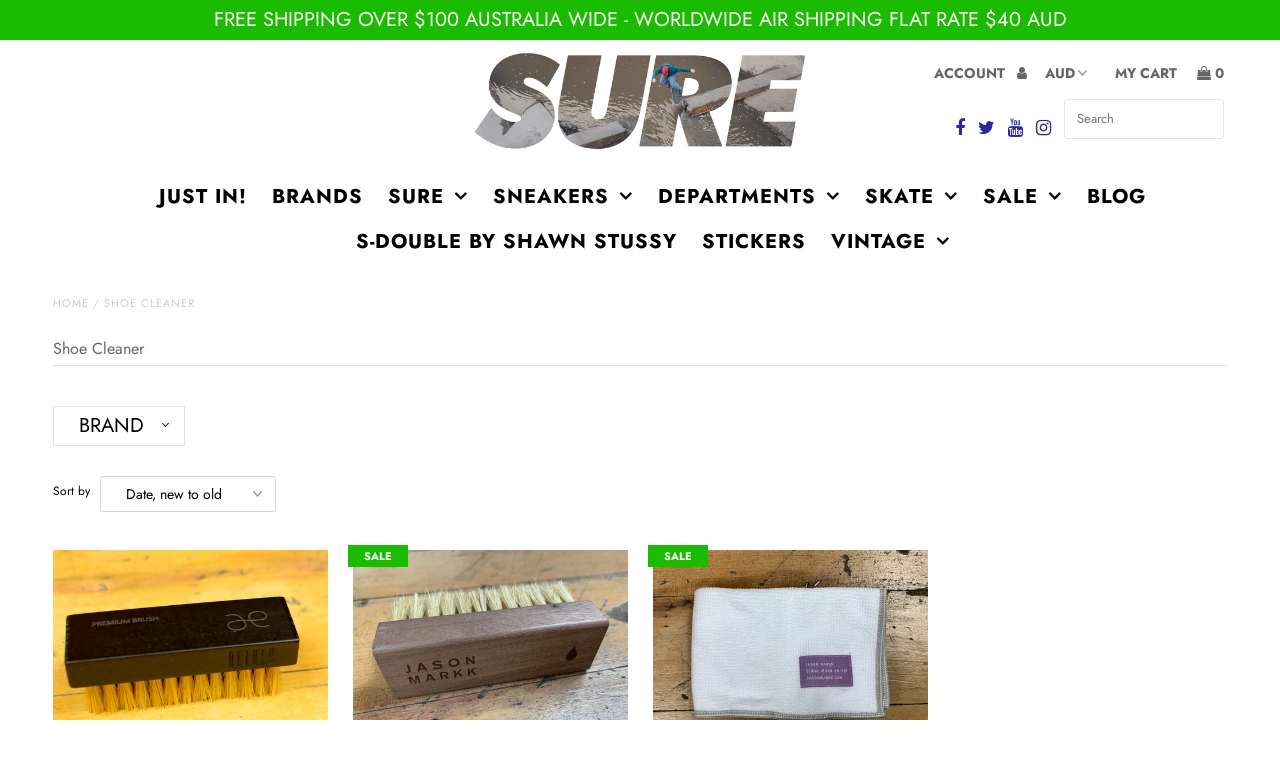

--- FILE ---
content_type: text/javascript
request_url: https://thesurestore.com/cdn/shop/t/44/assets/bc-sf-filter.js?v=46346038080677715301695835125
body_size: 3868
content:
var __defProp=Object.defineProperty,__defProps=Object.defineProperties;var __getOwnPropDescs=Object.getOwnPropertyDescriptors;var __getOwnPropSymbols=Object.getOwnPropertySymbols;var __hasOwnProp=Object.prototype.hasOwnProperty,__propIsEnum=Object.prototype.propertyIsEnumerable;var __defNormalProp=function(obj,key,value){return key in obj?__defProp(obj,key,{enumerable:!0,configurable:!0,writable:!0,value:value}):obj[key]=value},__spreadValues=function(a,b){for(var prop in b||(b={}))__hasOwnProp.call(b,prop)&&__defNormalProp(a,prop,b[prop]);if(__getOwnPropSymbols)for(var props=__getOwnPropSymbols(b),i=0,n=props.length,prop;i<n;i++)prop=props[i],__propIsEnum.call(b,prop)&&__defNormalProp(a,prop,b[prop]);return a},__spreadProps=function(a,b){return __defProps(a,__getOwnPropDescs(b))};var bcSfFilterSettings={general:{limit:bcSfFilterConfig.custom.products_per_page,loadProductFirst:!0,refineByHorizontalPosition:"top"},selector:{products:"#product-loop"}},bcSfFilterTemplate={saleLabelHtml:'<div class="sale-item icn">'+bcSfFilterConfig.label.sale+"</div>",soldOutLabelHtml:'<div class="so icn">'+bcSfFilterConfig.label.sold_out+"</div>",newLabelHtml:'<div class="new icn">'+bcSfFilterConfig.label.new+"</div>",vendorHtml:"<p>{{itemVendorLabel}}</p>",productGridItemHtml:'<div class="product-index {{itemGridWidthClass}}" data-alpha="{{itemTitle}}" data-price="{{itemPriceAttr}}"><div class="prod-container">{{itemLabels}}<div class="prod-image"><a href="{{itemUrl}}" title="{{itemTitle}}"><div class="reveal"><img src="{{itemThumbUrl}}" alt="{{itemTitle}}" />{{itemFlipImage}}</div></div></div><div class="product-info"><a href="{{itemUrl}}"> {{itemVendor}}<h3>{{itemTitle}}</h3></a><div class="price">{{itemPrice}}</div></div>{{itemSwatch}}{{itemSizeSwatch}}{{itemQuickview}}</div>',previousHtml:'<a href="{{itemUrl}}"><i class="fa fa-angle-left" aria-hidden="true"></i></a>',nextHtml:'<a href="{{itemUrl}}"><i class="fa fa-angle-right" aria-hidden="true"></i></a>',pageItemHtml:'<a href="{{itemUrl}}">{{itemTitle}}</a>',pageItemSelectedHtml:'<span class="current">{{itemTitle}}</span>',pageItemRemainHtml:"{{itemTitle}}",paginateHtml:'<span class="count"></span>{{previous}}{{pageItems}}{{next}}',sortingHtml:"<p>"+bcSfFilterConfig.label.sorting+'</p><select class="styled-select">{{sortingItems}}</select>'};BCSfFilter.prototype.buildProductGridItem=function(data,index,totalProduct){var images=data.images_info,soldOut=!data.available,onSale=data.compare_at_price_min>data.price_min,priceVaries=data.price_min!=data.price_max,firstVariant=data.variants[0];if(getParam("variant")!==null&&getParam("variant")!=""){var paramVariant=data.variants.filter(function(e){return e.id==getParam("variant")});typeof paramVariant[0]!="undefined"&&(firstVariant=paramVariant[0])}else for(var i=0;i<data.variants.length;i++)if(data.variants[i].available){firstVariant=data.variants[i];break}var itemHtml=bcSfFilterTemplate.productGridItemHtml,itemGridWidthClass="";switch(bcSfFilterConfig.custom.products_per_row){case 2:itemGridWidthClass="desktop-6 tablet-3 mobile-half";break;case 3:itemGridWidthClass="desktop-4 tablet-2 mobile-half";break;case 4:itemGridWidthClass="desktop-3 tablet-2 mobile-half";break;default:break}itemHtml=itemHtml.replace(/{{itemGridWidthClass}}/g,itemGridWidthClass);var itemNewLabelHtml="",itemSaleLabelHtml="",itemSoldoutLabelHtml="";if(soldOut)itemSoldoutLabelHtml=bcSfFilterTemplate.soldOutLabelHtml;else{var newLabel=data.collections.filter(function(e){return e.handle=="new"});itemNewLabelHtml=typeof newLabel[0]!="undefined"?bcSfFilterTemplate.newLabelHtml:"",onSale&&(itemSaleLabelHtml=bcSfFilterTemplate.saleLabelHtml)}itemHtml=itemHtml.replace(/{{itemNewLabel}}/g,itemNewLabelHtml),itemHtml=itemHtml.replace(/{{itemSaleLabel}}/g,itemSaleLabelHtml),itemHtml=itemHtml.replace(/{{itemSoldoutLabel}}/g,itemSoldoutLabelHtml),itemHtml=itemHtml.replace(/{{itemPreorderLabel}}/g,"");var itemLabelsHtml="";if(itemLabelsHtml+='<div class="prod-badges">',soldOut)itemLabelsHtml+=bcSfFilterTemplate.soldOutLabelHtml;else{var newLabel=data.collections.filter(function(e){return e.handle=="new"});itemLabelsHtml+=typeof newLabel[0]!="undefined"?bcSfFilterTemplate.newLabelHtml:"",onSale&&(itemLabelsHtml+=bcSfFilterTemplate.saleLabelHtml);for(var customButton="",i=0;i<data.tags.length;i++){var tag=data.tags[i];tag.indexOf("button_")>-1&&(customButton=tag.split("button_"),itemLabelsHtml+='<div class="custom-button custom-button--'+bcsffilter.slugify(customButton[customButton.length-1])+' icn">'+customButton[customButton.length-1]+"</div>")}}itemLabelsHtml+="</div>",itemLabelsHtml=itemLabelsHtml.replace(/{{itemNewLabel}}/g,itemNewLabelHtml),itemLabelsHtml=itemLabelsHtml.replace(/{{itemSaleLabel}}/g,itemSaleLabelHtml),itemLabelsHtml=itemLabelsHtml.replace(/{{itemSoldoutLabel}}/g,itemSoldoutLabelHtml),itemHtml=itemHtml.replace(/{{itemLabels}}/g,itemLabelsHtml);var itemThumbUrl=images.length>0?this.optimizeImage(images[0].src):bcSfFilterConfig.general.no_image_url;itemHtml=itemHtml.replace(/{{itemThumbUrl}}/g,itemThumbUrl);var itemFlipImageHtml="";bcSfFilterConfig.custom.image_flip&&images.length>1&&(itemFlipImageHtml='<div class="hidden">',itemFlipImageHtml+='<img src="'+this.optimizeImage(images[1].src)+'" alt="{{itemTitle}}" />',itemFlipImageHtml+="</div>"),itemHtml=itemHtml.replace(/{{itemFlipImage}}/g,itemFlipImageHtml);var itemVendorHtml=bcSfFilterConfig.custom.vendor_enable?bcSfFilterTemplate.vendorHtml.replace(/{{itemVendorLabel}}/g,data.vendor):"";itemHtml=itemHtml.replace(/{{itemVendor}}/g,itemVendorHtml);var itemPriceHtml="";onSale?(itemPriceHtml+='<div class="onsale">'+this.formatMoney(data.price_min,this.moneyFormat)+"</div>",itemPriceHtml+='<div class="was">'+this.formatMoney(data.compare_at_price_min,this.moneyFormat)+"</div>"):(itemPriceHtml+='<div class="prod-price">',priceVaries?itemPriceHtml+=bcSfFilterConfig.label.from_price+" "+this.formatMoney(data.price_min,this.moneyFormat)+" - "+this.formatMoney(data.price_max,this.moneyFormat):itemPriceHtml+=this.formatMoney(data.price_min,this.moneyFormat),itemPriceHtml+="</div>"),itemHtml=itemHtml.replace(/{{itemPrice}}/g,itemPriceHtml);var itemQuickviewHtml="";bcSfFilterConfig.custom.quick_view_enable&&(itemQuickviewHtml+='<a class="fancybox.ajax product-modal" href="{{itemUrl}}?view=quick">'+bcSfFilterConfig.label.quick_view+"</a>"),itemHtml=itemHtml.replace(/{{itemQuickview}}/g,itemQuickviewHtml);var itemSwatchHtml="";if(bcSfFilterConfig.custom.alternate_colors){var optionIndex=data.options_with_values.findIndex(function(e){return e.name.toLowerCase()=="color"||e.name.toLowerCase()=="colour"}),options=data.options_with_values.filter(function(e){return e.name.toLowerCase()=="color"||e.name.toLowerCase()=="colour"});if(typeof options[0]!="undefined"){itemSwatchHtml+='<div class="col-swatch">',itemSwatchHtml+='<ul class="'+this.slugify(options[0].name)+'options " data-option-index="'+optionIndex+'">';for(var k=0;k<options[0].values.length;k++){var option=options[0].values[k],value=option.title,imageIndex=option.image,variantImage="";typeof data.images[imageIndex]!="undefined"&&(variantImage=this.optimizeImage(data.images[imageIndex].src));var color=value.split(" ").length>1?value.split(" ")[1]:value;itemSwatchHtml+='<li data-option-title="'+value+'" data-href="'+variantImage+'" class="color '+this.slugify(value)+'">',color=="white"?itemSwatchHtml+='<span style="border: 1px solid #ccc; background-color: '+color+"; background-image: url("+bcSfFilterConfig.general.asset_url.replace("bc-sf-filter.js",this.slugify(value)+".png")+')"></span>':itemSwatchHtml+='<span style="background-color: '+color+"; background-image: url("+bcSfFilterConfig.general.asset_url.replace("bc-sf-filter.js",this.slugify(value)+".png")+')"></span>',itemSwatchHtml+="</li>"}itemSwatchHtml+="</ul></div>"}}itemHtml=itemHtml.replace(/{{itemSwatch}}/g,itemSwatchHtml);var itemSizeSwatchHtml="";if(bcSfFilterConfig.custom.show_size!="none")for(var k=0;k<data.options_with_values.length;k++){var option=data.options_with_values[k].name,option_handle=this.slugify(option),option_index=k,is_color=!1,downcased_option=option.toLowerCase();if(downcased_option.indexOf("size")>-1||downcased_option.indexOf("sizes")>-1){itemSizeSwatchHtml+='<div class="col-swatch">',itemSizeSwatchHtml+='<ul data-option-index="'+option_index+'" class="'+option_handle+' options">';for(var values="",i=0;i<data.variants.length;i++){var variant=data.variants[i],option="option"+(option_index+1),value=variant[option],wrapped_value=","+value+",";values.indexOf(wrapped_value)==-1&&(bcSfFilterConfig.custom.show_sizes=="both"?(itemSizeSwatchHtml+='<a href="{{itemUrl}}?variant='+variant.id+'">',itemSizeSwatchHtml+='<li class="size-option '+variant.available?"":'unavailable" data-option-title="'+variant.title+'">',variant.available?itemSizeSwatchHtml+='<img class="crossed-out" src="'+bcSfFilterConfig.custom.soldout_img+'" />':itemSizeSwatchHtml+=variant.title,itemSizeSwatchHtml+="</li>",itemSizeSwatchHtml+="</a>"):variant.available&&(itemSizeSwatchHtml+='<a href="{{itemUrl}}?variant='+variant.id+'">',itemSizeSwatchHtml+='<li class="size-option" data-option-title="'+variant.title+'">',itemSizeSwatchHtml+=variant.title,itemSizeSwatchHtml+="</li>",itemSizeSwatchHtml+="</a>"),values+=values+wrapped_value)}itemSizeSwatchHtml+="</ul>",itemSizeSwatchHtml+="</div>"}}return itemHtml=itemHtml.replace(/{{itemSizeSwatch}}/g,itemSizeSwatchHtml),itemHtml=itemHtml.replace(/{{itemPriceAttr}}/g,data.price_min),itemHtml=itemHtml.replace(/{{itemId}}/g,data.id),itemHtml=itemHtml.replace(/{{itemTitle}}/g,data.title),itemHtml=itemHtml.replace(/{{itemHandle}}/g,data.handle),itemHtml=itemHtml.replace(/{{itemUrl}}/g,this.buildProductItemUrl(data)),itemHtml},BCSfFilter.prototype.buildPagination=function(totalProduct){var currentPage=parseInt(this.queryParams.page),totalPage=Math.ceil(totalProduct/this.queryParams.limit);if(totalPage==1)return jQ(this.selector.pagination).html(""),!1;if(this.getSettingValue("general.paginationType")=="default"){var paginationHtml=bcSfFilterTemplate.paginateHtml,previousHtml=currentPage>1?bcSfFilterTemplate.previousHtml:"";previousHtml=previousHtml.replace(/{{itemUrl}}/g,this.buildToolbarLink("page",currentPage,currentPage-1)),paginationHtml=paginationHtml.replace(/{{previous}}/g,previousHtml);var nextHtml=currentPage<totalPage?bcSfFilterTemplate.nextHtml:"";nextHtml=nextHtml.replace(/{{itemUrl}}/g,this.buildToolbarLink("page",currentPage,currentPage+1)),paginationHtml=paginationHtml.replace(/{{next}}/g,nextHtml);for(var beforeCurrentPageArr=[],iBefore=currentPage-1;iBefore>currentPage-3&&iBefore>0;iBefore--)beforeCurrentPageArr.unshift(iBefore);currentPage-4>0&&beforeCurrentPageArr.unshift("..."),currentPage-4>=0&&beforeCurrentPageArr.unshift(1),beforeCurrentPageArr.push(currentPage);for(var afterCurrentPageArr=[],iAfter=currentPage+1;iAfter<currentPage+3&&iAfter<=totalPage;iAfter++)afterCurrentPageArr.push(iAfter);currentPage+3<totalPage&&afterCurrentPageArr.push("..."),currentPage+3<=totalPage&&afterCurrentPageArr.push(totalPage);var pageItemsHtml="",pageArr=beforeCurrentPageArr.concat(afterCurrentPageArr);for(var iPage in pageArr)pageArr[iPage]=="..."?pageItemsHtml+=bcSfFilterTemplate.pageItemRemainHtml:pageItemsHtml+=pageArr[iPage]==currentPage?bcSfFilterTemplate.pageItemSelectedHtml:bcSfFilterTemplate.pageItemHtml,pageItemsHtml=pageItemsHtml.replace(/{{itemTitle}}/g,pageArr[iPage]),pageItemsHtml=pageItemsHtml.replace(/{{itemUrl}}/g,this.buildToolbarLink("page",currentPage,pageArr[iPage]));paginationHtml=paginationHtml.replace(/{{pageItems}}/g,pageItemsHtml),paginationHtml=jQ.parseHTML(paginationHtml),jQ(this.selector.pagination).html(paginationHtml)}},BCSfFilter.prototype.buildFilterSorting=function(){if(bcSfFilterTemplate.hasOwnProperty("sortingHtml")){jQ(this.selector.topSorting).html("");var sortingArr=this.getSortingList();if(sortingArr){var sortingItemsHtml="";for(var k in sortingArr)sortingItemsHtml+='<option value="'+k+'">'+sortingArr[k]+"</option>";var html=bcSfFilterTemplate.sortingHtml.replace(/{{sortingItems}}/g,sortingItemsHtml);html=jQ.parseHTML(html),jQ(this.selector.topSorting).html(html),jQ(this.selector.topSorting+" select").val(this.queryParams.sort)}}},BCSfFilter.prototype.buildExtrasProductList=function(data){},BCSfFilter.prototype.buildAdditionalElements=function(data,eventType){var from=this.queryParams.page==1?this.queryParams.page:(this.queryParams.page-1)*this.queryParams.limit+1,to=from+data.products.length-1,html=bcSfFilterConfig.label.showing_items+" "+from+"-"+to+" "+bcSfFilterConfig.label.pagination_of+" "+data.total_product;html=jQ.parseHTML(html),jQ(this.selector.bottomPagination).find(".count").html(html),bcSfFilterConfig.custom.quick_view_enable&&data.products.forEach(function(product){var quickView=$('[data-fancybox="quick-view-'+product.id+'"]');quickView.fancybox({type:"ajax",toolbar:!1,infobar:!1,arrows:!1,touch:!1,autoFocus:!1,iframe:{preload:!0,css:{width:"800px"}},baseClass:"quickview-popup",afterShow:function(){var context=document.querySelector(".product-quick-view");Events.trigger("quickview:load",context),Events.on("ajaxcart:cartUpdate",function(){jQ.fancybox.close()})}})}),typeof window.saso=="object"&&function(){var nTimer=setInterval(function(){if(window.saso.page_actions_data!==void 0){var productBadgeDataCache=JSON.parse(sessionStorage.getItem("product-badge-data")),badgeStylesDataCache=JSON.parse(sessionStorage.getItem("badge-styles-data")),pageActionsData=__spreadProps(__spreadValues({},window.saso.page_actions_data),{product_badge_data:productBadgeDataCache.productBadgeData,offer_badge_styles:badgeStylesDataCache.badgeStyles});setTimeout(function(){window.sasoAddProductBadges(pageActionsData)},500),clearInterval(nTimer)}},100)}()},BCSfFilter.prototype.buildDefaultElements=function(){var isiOS=/iPad|iPhone|iPod/.test(navigator.userAgent)&&!window.MSStream,isSafari=/Safari/.test(navigator.userAgent),isBackButton=window.performance&&window.performance.navigation&&window.performance.navigation.type==2;if(!(isiOS&&isSafari&&isBackButton)){var self=this,url=window.location.href.split("?")[0],searchQuery=self.isSearchPage()&&self.queryParams.hasOwnProperty("q")?"&q="+self.queryParams.q:"";window.location.replace(url+"?view=bc-original"+searchQuery)}};function customizeJsonProductData(data){for(var i=0;i<data.variants.length;i++){var variant=data.variants[i],featureImage=data.images.filter(function(e){return e.src==variant.image});featureImage.length>0?variant.featured_image={id:featureImage[0].id,product_id:data.id,position:featureImage[0].position,created_at:"",updated_at:"",alt:null,width:featureImage[0].width,height:featureImage[0].height,src:featureImage[0].src,variant_ids:[variant.id]}:variant.featured_image=""}var self=bcsffilter,itemJson={id:data.id,title:data.title,handle:data.handle,vendor:data.vendor,variants:data.variants,url:self.buildProductItemUrl(data),options_with_values:data.options_with_values,images:data.images,images_info:data.images_info,available:data.available,price_min:data.price_min,price_max:data.price_max,compare_at_price_min:data.compare_at_price_min,compare_at_price_max:data.compare_at_price_max};return itemJson}BCSfFilter.prototype.prepareProductData=function(data){for(var countData=data.length,k=0;k<countData;k++){data[k].images=data[k].images_info,data[k].images.length>0?data[k].featured_image=data[k].images[0]:data[k].featured_image={src:bcSfFilterConfig.general.no_image_url,width:"",height:"",aspect_ratio:0},data[k].url="/products/"+data[k].handle;for(var optionsArr=[],countOptionsWithValues=data[k].options_with_values.length,i=0;i<countOptionsWithValues;i++)optionsArr.push(data[k].options_with_values[i].name);if(data[k].options=optionsArr,typeof bcSfFilterConfig.general.currencies!="undefined"&&bcSfFilterConfig.general.currencies.length>1){var updateMultiCurrencyPrice2=function(oldPrice,newPrice){return typeof newPrice!="undefined"?newPrice:oldPrice},updateMultiCurrencyPrice=updateMultiCurrencyPrice2,currentCurrency=bcSfFilterConfig.general.current_currency.toLowerCase().trim();data[k].price_min=updateMultiCurrencyPrice2(data[k].price_min,data[k]["price_min_"+currentCurrency]),data[k].price_max=updateMultiCurrencyPrice2(data[k].price_max,data[k]["price_max_"+currentCurrency]),data[k].compare_at_price_min=updateMultiCurrencyPrice2(data[k].compare_at_price_min,data[k]["compare_at_price_min_"+currentCurrency]),data[k].compare_at_price_max=updateMultiCurrencyPrice2(data[k].compare_at_price_max,data[k]["compare_at_price_max_"+currentCurrency])}data[k].price_min*=100,data[k].price_max*=100,data[k].compare_at_price_min*=100,data[k].compare_at_price_max*=100,data[k].price=data[k].price_min,data[k].compare_at_price=data[k].compare_at_price_min,data[k].price_varies=data[k].price_min!=data[k].price_max;var firstVariant=data[k].variants[0];if(getParam("variant")!==null&&getParam("variant")!=""){var paramVariant=data[k].variants.filter(function(e){return e.id==getParam("variant")});typeof paramVariant[0]!="undefined"&&(firstVariant=paramVariant[0])}else for(var countVariants=data[k].variants.length,i=0;i<countVariants;i++)if(data[k].variants[i].available){firstVariant=data[k].variants[i];break}data[k].selected_or_first_available_variant=firstVariant;for(var countVariants=data[k].variants.length,i=0;i<countVariants;i++){var variantOptionArr=[],count=1,variant=data[k].variants[i],variantOptions=variant.merged_options;if(Array.isArray(variantOptions)){for(var countVariantOptions=variantOptions.length,j=0;j<countVariantOptions;j++){var temp=variantOptions[j].split(":");data[k].variants[i]["option"+(parseInt(j)+1)]=temp[1],data[k].variants[i]["option_"+temp[0]]=temp[1],variantOptionArr.push(temp[1])}data[k].variants[i].options=variantOptionArr}data[k].variants[i].compare_at_price=parseFloat(data[k].variants[i].compare_at_price)*100,data[k].variants[i].price=parseFloat(data[k].variants[i].price)*100}data[k].description=data[k].content=data[k].body_html,data[k].hasOwnProperty("original_tags")&&data[k].original_tags.length>0&&(data[k].tags=data[k].original_tags.slice(0)),data[k].json=customizeJsonProductData(data[k])}return data},BCSfFilter.prototype.initFilter=function(){return this.isBadUrl()?void(window.location.href=window.location.pathname):(this.updateApiParams(!1),void this.getFilterData("init"))},BCSfFilter.prototype.isBadUrl=function(){try{var t=decodeURIComponent(window.location.search).split("&"),e=!1;if(t.length>0)for(var i=0;i<t.length;i++){var n=t[i],a=(n.match(/</g)||[]).length,r=(n.match(/>/g)||[]).length,o=(n.match(/alert\(/g)||[]).length,h=(n.match(/execCommand/g)||[]).length;if(a>0&&r>0||a>1||r>1||o||h){e=!0;break}}return e}catch(l){return!0}};
//# sourceMappingURL=/cdn/shop/t/44/assets/bc-sf-filter.js.map?v=46346038080677715301695835125


--- FILE ---
content_type: text/javascript
request_url: https://thesurestore.com/cdn/shop/t/44/assets/bc-sf-search.js?v=164973353943319604281695835126
body_size: -535
content:
var bcSfSearchSettings={search:{}};BCSfFilter.prototype.customizeSuggestion=function(suggestionElement,searchElement,searchBoxId){jQ(searchBoxId).closest(".searchbox").length>0&&this.setSuggestionWidth(searchBoxId,300)};
//# sourceMappingURL=/cdn/shop/t/44/assets/bc-sf-search.js.map?v=164973353943319604281695835126


--- FILE ---
content_type: text/javascript; charset=utf-8
request_url: https://services.mybcapps.com/bc-sf-filter/filter?t=1768414769555&shop=the-sure-store.myshopify.com&page=1&limit=40&sort=created-descending&display=grid&currency=aud&currency_rate=1.0&collection_scope=269311672509&product_available=true&variant_available=true&build_filter_tree=true&check_cache=true&callback=BCSfFilterCallback&event_type=init
body_size: 13570
content:
/**/ typeof BCSfFilterCallback === 'function' && BCSfFilterCallback({"total_product":3,"total_collection":0,"total_page":0,"from_cache":false,"products":[{"compare_at_price_min_kyd":null,"compare_at_price_max_usd":null,"percent_sale_min_rwf":0,"compare_at_price_min_shp":null,"compare_at_price_min_tjs":null,"percent_sale_min_aud":0,"compare_at_price_min_aed":null,"price_min_bam":12,"price_min_egp":325,"compare_at_price_min_dkk":null,"percent_sale_min_tzs":0,"compare_at_price_max_bnd":null,"price_max_kzt":3500,"compare_at_price_max_vuv":null,"compare_at_price_min_bgn":null,"compare_at_price_max_lak":null,"price_min_nzd":12,"compare_at_price_max_etb":null,"compare_at_price_max_all":null,"percent_sale_min_khr":0,"percent_sale_min_idr":0,"price_min_fjd":16,"price_max_afn":500,"percent_sale_min_bwp":0,"price_min_sar":26,"percent_sale_min_czk":0,"price_min_mvr":105,"price_max_bif":21000,"compare_at_price_max_gyd":null,"price_min_inr":700,"compare_at_price_min_djf":null,"percent_sale_min_yer":0,"compare_at_price_min_chf":null,"price_min_krw":10000,"tags":[],"price_max_huf":2300,"price_min_jpy":1100,"compare_at_price_max_lbp":null,"percent_sale_min_mmk":0,"compare_at_price_max_amd":null,"price_min_sbd":56,"compare_at_price_max_bob":null,"compare_at_price_max_mdl":null,"compare_at_price_min_vnd":null,"compare_at_price_max_eur":null,"percent_sale_min_lkr":0,"price_max":9.95,"percent_sale_min_xcd":0,"price_min_mwk":11800,"price_max_wst":19,"price_min_myr":28,"compare_at_price_max_dop":null,"percent_sale_min_gbp":0,"price_min_fkp":6,"percent_sale_min_awg":0,"compare_at_price_max_mad":null,"compare_at_price_min_isk":null,"price_min_xof":3800,"price_max_pen":23,"template_suffix":"","updated_at":"2025-12-31T02:18:20Z","price_max_gtq":53,"percent_sale_min_npr":0,"compare_at_price_max_top":null,"compare_at_price_max_pgk":null,"price_min_sek":63,"percent_sale_min_mnt":0,"compare_at_price_min_sgd":null,"price_min_gnf":60000,"price_min_qar":25,"price_min_bbd":14,"price_min_cdf":16000,"price_min_ugx":25000,"price_min_hnl":180,"compare_at_price_min_sek":null,"price_max_sll":155000,"compare_at_price_min_gnf":null,"barcodes":["50808509"],"compare_at_price_min_qar":null,"compare_at_price_max_cny":null,"percent_sale_min_bzd":0,"compare_at_price_max_php":null,"price_max_dop":500,"percent_sale_min_mop":0,"price_max_mad":62,"compare_at_price_min_thb":null,"compare_at_price_min_xpf":null,"price_min_gmd":491,"compare_at_price_min_bdt":null,"price_max_gnf":60000,"percent_sale_min_kmf":0,"price_max_sek":63,"compare_at_price_min_dop":null,"review_ratings":0,"compare_at_price_max_nio":null,"price_max_qar":25,"price_max_thb":214,"price_max_xpf":700,"compare_at_price_min_mad":null,"compare_at_price_min_pgk":null,"percent_sale_min_uah":0,"compare_at_price_min_wst":null,"percent_sale_min_azn":0,"compare_at_price_min_pen":null,"price_max_bdt":900,"compare_at_price_max_std":null,"compare_at_price_min_gtq":null,"published_scope":"global","compare_at_price_max_bsd":null,"price_max_isk":900,"price_max_sgd":9,"compare_at_price_max_twd":null,"price_min_pyg":45000,"price_min_jmd":1100,"compare_at_price_min_sll":null,"price_min_cad":10,"percent_sale_min_pyg":0,"compare_at_price_min_huf":null,"percent_sale_min_jmd":0,"price_min_mur":313,"price_max_djf":1300,"compare_at_price_max_ron":null,"compare_at_price_min_bif":null,"title":"Premium Brush - Hogs Hair","compare_at_price_max_ang":null,"compare_at_price_max_pkr":null,"compare_at_price_max_ngn":null,"price_max_chf":6,"compare_at_price_max_crc":null,"price_max_vnd":179000,"price_max_kyd":6,"compare_at_price_max_ttd":null,"compare_at_price_max_pln":null,"price_max_aed":25,"compare_at_price_min":null,"price_max_tjs":63,"price_min_ils":22,"price_max_shp":6,"compare_at_price_min_kzt":null,"product_type":"Accessory","compare_at_price_min_afn":null,"price_max_dkk":44,"price_max_bgn":12,"price_min_hkd":53,"price_max_pkr":2000,"percent_sale_min_amd":0,"price_max_ngn":10300,"price_max_crc":3400,"compare_at_price_max_mkd":null,"percent_sale_min_bob":0,"price_max_ron":30,"percent_sale_min_gyd":0,"price_min_bzd":14,"price_min_mop":55,"variants":[{"price_myr":"28.0","inventory_management":"shopify","price_fkp":"6.0","price_xof":"3800.0","price_mad":"62.0","price_uyu":"266.0","price_cve":"700.0","price_pgk":"29.0","price_azn":"12.0","price_top":"17.0","price":"9.95","price_gmd":"491.0","id":39820250808509,"price_twd":"214.0","sku":"","price_rsd":"700.0","price_kmf":"2900.0","price_dop":"500.0","price_cny":"48.0","price_thb":"214.0","price_uzs":"82000.0","price_xpf":"700.0","price_bdt":"900.0","price_kes":"900.0","price_sek":"63.0","weight_unit":"kg","price_uah":"288.0","price_gnf":"60000.0","price_qar":"25.0","price_bzd":"14.0","price_bam":"12.0","price_egp":"325.0","price_mop":"55.0","price_nio":"249.0","price_huf":"2300.0","price_bif":"21000.0","price_mwk":"11800.0","price_hnl":"180.0","price_ugx":"25000.0","original_merged_options":["title:Default Title"],"price_bsd":"7.0","price_sll":"155000.0","price_nzd":"12.0","price_wst":"19.0","price_pen":"23.0","price_fjd":"16.0","price_std":"142000.0","price_bbd":"14.0","price_gtq":"53.0","price_cdf":"16000.0","merged_options":["title:Default Title"],"price_cad":"10.0","price_bgn":"12.0","price_mur":"313.0","price_mmk":"25000.0","available":true,"price_ron":"30.0","price_lkr":"2200.0","price_crc":"3400.0","price_czk":"141.0","price_ngn":"10300.0","price_kyd":"6.0","price_idr":"114000.0","price_amd":"2600.0","price_lbp":"608000.0","price_bwp":"96.0","price_shp":"6.0","price_tjs":"63.0","price_aed":"25.0","price_hkd":"53.0","price_rwf":"9900.0","price_eur":"5.95","barcode":"50808509","price_dkk":"44.0","inventory_quantity":2,"price_yer":"1700.0","image":null,"compare_at_price":null,"price_afn":"500.0","price_mvr":"105.0","price_inr":"700.0","weight":0,"price_krw":"10000.0","price_npr":"1000.0","price_awg":"13.0","price_pln":"25.0","price_jpy":"1100.0","price_mnt":"25000.0","price_gbp":"6.0","price_sbd":"56.0","price_pkr":"2000.0","price_xcd":"19.0","price_ang":"13.0","price_sar":"26.0","price_ttd":"46.0","price_kzt":"3500.0","price_mkd":"400.0","price_usd":"7.0","price_dzd":"900.0","price_sgd":"9.0","title":"Default Title","price_etb":"1056.0","price_php":"400.0","price_pyg":"45000.0","price_isk":"900.0","price_jmd":"1100.0","price_vnd":"179000.0","price_tzs":"17000.0","price_aud":"9.95","price_ils":"22.0","price_gyd":"1500.0","inventory_policy":"deny","price_bob":"47.0","price_khr":"28000.0","price_mdl":"114.0","price_lak":"147000.0","price_kgs":"600.0","price_vuv":"900.0","price_bnd":"9.0","price_djf":"1300.0","price_all":"600.0","price_chf":"6.0"}],"compare_at_price_min_hkd":null,"images_info":[{"src":"https://cdn.shopify.com/s/files/1/0767/5617/products/DSC0167_213dffd6-9479-45cf-8489-7469c12f2287.jpg?v=1652339890","width":3286,"alt":null,"id":21195615371453,"position":1,"height":2465},{"src":"https://cdn.shopify.com/s/files/1/0767/5617/products/DSC0164_f525acdf-2d5d-4800-8331-5af6998fd3d7.jpg?v=1652339890","width":3359,"alt":null,"id":21195615305917,"position":2,"height":2519},{"src":"https://cdn.shopify.com/s/files/1/0767/5617/products/DSC0149_756811b7-7db0-4b23-a999-3421ea82bc7c.jpg?v=1652339890","width":2753,"alt":null,"id":21195614978237,"position":3,"height":2065},{"src":"https://cdn.shopify.com/s/files/1/0767/5617/products/DSC0150_6dd1dc99-ad42-45d9-ab9d-a300c61f1d26.jpg?v=1621582051","width":3155,"alt":null,"id":21195615043773,"position":4,"height":2366},{"src":"https://cdn.shopify.com/s/files/1/0767/5617/products/DSC0154_43be6a8c-8c19-43f5-8883-04951be0f48d.jpg?v=1621582051","width":3632,"alt":null,"id":21195615109309,"position":5,"height":2724}],"compare_at_price_max_dzd":null,"price_max_ang":13,"compare_at_price_min_cad":null,"compare_at_price_max_kgs":null,"price_max_ttd":46,"compare_at_price_min_mur":null,"percent_sale_min_eur":0,"percent_sale_min_mdl":0,"id":6718925832381,"published_at":"2021-05-21T07:35:24Z","percent_sale_min_lbp":0,"percent_sale_min_ang":0,"price_min_yer":1700,"percent_sale_min_crc":0,"price_max_pln":25,"percent_sale_min_ttd":0,"handle":"premium-brush-hogs-hair","compare_at_price_max_aud":null,"price_min_npr":1000,"compare_at_price_max_tzs":null,"price_min_awg":13,"price_min_mnt":25000,"price_min_gbp":6,"compare_at_price_max_idr":null,"compare_at_price_max_khr":null,"percent_sale_min_ron":0,"compare_at_price_max_rwf":null,"percent_sale_min_ngn":0,"compare_at_price_min_ils":null,"percent_sale_min_pkr":0,"compare_at_price_max_bwp":null,"price_min_kmf":2900,"price_max_nio":249,"compare_at_price_max_rsd":null,"compare_at_price_min_pyg":null,"created_at":"2021-05-21T03:57:03Z","compare_at_price_max_cve":null,"compare_at_price_max_uyu":null,"compare_at_price_min_jmd":null,"compare_at_price_max_kes":null,"price_min_azn":12,"price_max_std":142000,"percent_sale_min_pln":0,"price_min_uah":288,"compare_at_price_min_azn":null,"price_max_bsd":7,"compare_at_price_min_uah":null,"percent_sale_min_std":0,"compare_at_price_max_uzs":null,"price_max_rsd":700,"price_max_twd":214,"percent_sale_min_nio":0,"price_min_mkd":400,"price_max_top":17,"price_max_pgk":29,"percent_sale_min_twd":0,"percent_sale_min_bsd":0,"percent_sale_min_rsd":0,"compare_at_price_min_gmd":null,"price_min_dzd":900,"compare_at_price_max_mop":null,"compare_at_price_max_bzd":null,"compare_at_price_min_myr":null,"price_min_kgs":600,"compare_at_price_min_fkp":null,"price_max_cny":48,"compare_at_price_min_xof":null,"price_max_php":400,"compare_at_price_min_nzd":null,"percent_sale_min_cve":0,"price_min_uzs":82000,"compare_at_price_min_fjd":null,"compare_at_price_min_bbd":null,"compare_at_price_min_cdf":null,"compare_at_price_min_ugx":null,"compare_at_price_min_hnl":null,"price_max_usd":7,"percent_sale_min_uyu":0,"position":null,"percent_sale_min_kes":0,"price_max_bnd":9,"compare_at_price_min_sbd":null,"price_max_vuv":900,"price_max_lak":147000,"price_max_etb":1056,"price_min_mmk":25000,"media":[],"percent_sale_min_mkd":0,"compare_at_price_min_mwk":null,"compare_at_price_max_mmk":null,"price_min_lkr":2200,"price_min_czk":141,"compare_at_price_max_xcd":null,"percent_sale_min_uzs":0,"price_max_all":600,"compare_at_price_max_czk":null,"compare_at_price_max_lkr":null,"price_min_xcd":19,"compare_at_price_min_bam":null,"compare_at_price_min_egp":null,"price_max_amd":2600,"price_max_bob":47,"price_max_mdl":114,"compare_at_price_max_yer":null,"price_max_gyd":1500,"compare_at_price_max_awg":null,"compare_at_price_max_npr":null,"price_min_tzs":17000,"percent_sale_min_dzd":0,"price_min_aud":9.95,"price_max_lbp":608000,"compare_at_price_min_sar":null,"price_min_khr":28000,"price_min_idr":114000,"compare_at_price_min_mvr":null,"compare_at_price_max_gbp":null,"price_max_eur":5.95,"compare_at_price_max_mnt":null,"price_min_bwp":96,"compare_at_price_min_inr":null,"compare_at_price_min_krw":null,"percent_sale_min_kgs":0,"compare_at_price_min_jpy":null,"price_min_rwf":9900,"compare_at_price_min_khr":null,"percent_sale_min_shp":0,"compare_at_price_min_idr":null,"percent_sale_min_tjs":0,"price_max_czk":141,"price_max_lkr":2200,"compare_at_price_min_bwp":null,"compare_at_price_min_rwf":null,"price_max_xcd":19,"price_min_nio":249,"percent_sale_min_bgn":0,"percent_sale_min_vnd":0,"price_max_yer":1700,"percent_sale_min_dkk":0,"compare_at_price_min_mmk":null,"price_max_npr":1000,"percent_sale_min_aed":0,"percent_sale_min_kyd":0,"compare_at_price_min_lkr":null,"compare_at_price_min_czk":null,"price_min_ttd":46,"compare_at_price_min_kgs":null,"price_max_gbp":6,"price_max_mnt":25000,"price_max_awg":13,"compare_at_price_max_ils":null,"percent_sale_min_kzt":0,"price_min_pln":25,"percent_sale_min_afn":0,"compare_at_price_max_hkd":null,"compare_at_price_min_tzs":null,"price_max_mop":55,"compare_at_price_min_aud":null,"price_max_bzd":14,"percent_sale_min_huf":0,"price_min_rsd":700,"compare_at_price_max_kmf":null,"price_min_cve":700,"price_min_uyu":266,"compare_at_price_min_mkd":null,"compare_at_price_max_azn":null,"vendor":"Aether","price_min_kes":900,"compare_at_price_min_dzd":null,"percent_sale_min_bif":0,"compare_at_price_max_uah":null,"price_min_std":142000,"options_with_values":[{"original_name":"title","values":[{"image":null,"title":"Default Title"}],"name":"title","label":"Title","position":1}],"compare_at_price_min_kes":null,"price_min_bsd":7,"price_max_kmf":2900,"percent_sale_min_gtq":0,"compare_at_price_min_uzs":null,"compare_at_price_max_jmd":null,"compare_at_price_max_pyg":null,"percent_sale_min_wst":0,"product_category":null,"percent_sale_min_pen":0,"price_min_twd":214,"body_html":" Premium hogs hair brush Beautifully crafted black wood handle with fine soft hogs hair bristle brush for those delicate fabrics and materials. Suitable for suede, nubuck and delicate cotton mesh. We recommend testing a small area of the shoe before you begin thorough cleaning. ","price_min_usd":7,"price_max_cve":700,"price_max_uyu":266,"available":true,"review_count":0,"compare_at_price_max_bam":null,"compare_at_price_max_egp":null,"price_max_kes":900,"compare_at_price_min_kmf":null,"price_min_etb":1056,"compare_at_price_max_nzd":null,"price_min_lak":147000,"price_min_bnd":9,"percent_sale_min_dop":0,"price_min_vuv":900,"percent_sale_min_sll":0,"compare_at_price_max_fjd":null,"price_max_uzs":82000,"rio_ratings":[],"price_min_all":600,"compare_at_price_max_cdf":null,"compare_at_price_max_hnl":null,"compare_at_price_max_ugx":null,"compare_at_price_max_bbd":null,"price_min_cny":48,"price_max_mkd":400,"price_min_php":400,"percent_sale_min_mad":0,"percent_sale_min_pgk":0,"price_max_dzd":900,"percent_sale_min_top":0,"compare_at_price_max_gmd":null,"compare_at_price_min_gbp":null,"compare_at_price_max_mur":null,"price_max_kgs":600,"skus":[],"compare_at_price_max_cad":null,"percent_sale_min_usd":0,"percent_sale_min_cny":0,"price_min_ron":30,"price_min_crc":3400,"price_min_ngn":10300,"price_min_pkr":2000,"price_min_ang":13,"compare_at_price_min_bzd":null,"price_max_aud":9.95,"compare_at_price_min_mop":null,"price_max_tzs":17000,"percent_sale_min_php":0,"price_max_idr":114000,"compare_at_price_max_mvr":null,"percent_sale_min_bnd":0,"price_max_khr":28000,"compare_at_price_min_xcd":null,"compare_at_price_max_sar":null,"percent_sale_min_etb":0,"compare_at_price_max_krw":null,"price_max_bwp":96,"compare_at_price_max_inr":null,"price_min_gyd":1500,"compare_at_price_min_yer":null,"price_min_bob":47,"price_min_mdl":114,"price_min_amd":2600,"compare_at_price_max_sbd":null,"compare_at_price_max_jpy":null,"price_min_lbp":608000,"price_max_rwf":9900,"percent_sale_min_all":0,"compare_at_price_max_mwk":null,"percent_sale_min_lak":0,"compare_at_price_min_npr":null,"compare_at_price_min_awg":null,"percent_sale_min_vuv":0,"price_max_mmk":25000,"compare_at_price_min_mnt":null,"price_min_eur":5.95,"compare_at_price_min_bob":null,"compare_at_price_min_mdl":null,"compare_at_price_min_amd":null,"compare_at_price_min_lbp":null,"compare_at_price_max_sgd":null,"price_min":9.95,"compare_at_price_min_eur":null,"percent_sale_min_mur":0,"percent_sale_min_cad":0,"price_max_sar":26,"price_min_wst":19,"collections":[{"template_suffix":"","handle":"latest-arrivals","id":285134401,"sort_value":"vr","title":"JUST IN"},{"template_suffix":null,"handle":"cyber","id":2185887757,"sort_value":"lhm","title":"CYBER"},{"template_suffix":"","handle":"all-stock","id":165439635542,"sort_value":"vu","title":"ALL STOCK"},{"template_suffix":"","handle":"shoe-cleaner","id":269311672509,"sort_value":"0a","title":"Shoe Cleaner"},{"template_suffix":"","handle":"full","id":165056249942,"sort_value":"dh","title":"NEW"},{"template_suffix":"","handle":"most-popular","id":266641637565,"sort_value":"iv","title":"MOST POPULAR"},{"template_suffix":"","handle":"accessories","id":79924953123,"sort_value":"q8s","title":"ACCESSORIES"},{"template_suffix":"","handle":"sale-accessories","id":286532763837,"sort_value":"3e","title":"SALE ACCESSORIES"},{"template_suffix":"","handle":"melbfeld-collection","id":280289673405,"sort_value":"plz","title":"MELBFELD COLLECTION"},{"template_suffix":"","handle":"49","id":302735327421,"sort_value":"i8","title":"49"},{"template_suffix":"","handle":"best-sellers","id":307236962493,"sort_value":"9","title":"BEST SELLERS"},{"template_suffix":"","handle":"international","id":309280571581,"sort_value":"vp","title":"International"}],"percent_sale_min_ils":0,"price_min_pen":23,"compare_at_price_max_chf":null,"price_max_krw":10000,"percent_sale_min_hkd":0,"compare_at_price_max_djf":null,"price_max_inr":700,"compare_at_price_min_ron":null,"compare_at_price_min_crc":null,"price_max_mvr":105,"compare_at_price_min_lak":null,"images":{"1":"https://cdn.shopify.com/s/files/1/0767/5617/products/DSC0167_213dffd6-9479-45cf-8489-7469c12f2287.jpg?v=1652339890","2":"https://cdn.shopify.com/s/files/1/0767/5617/products/DSC0164_f525acdf-2d5d-4800-8331-5af6998fd3d7.jpg?v=1652339890","3":"https://cdn.shopify.com/s/files/1/0767/5617/products/DSC0149_756811b7-7db0-4b23-a999-3421ea82bc7c.jpg?v=1652339890","4":"https://cdn.shopify.com/s/files/1/0767/5617/products/DSC0150_6dd1dc99-ad42-45d9-ab9d-a300c61f1d26.jpg?v=1621582051","5":"https://cdn.shopify.com/s/files/1/0767/5617/products/DSC0154_43be6a8c-8c19-43f5-8883-04951be0f48d.jpg?v=1621582051"},"price_min_kzt":3500,"compare_at_price_min_bnd":null,"price_max_sbd":56,"compare_at_price_min_vuv":null,"price_max_jpy":1100,"price_min_afn":500,"percent_sale_min_sar":0,"compare_at_price_min_all":null,"percent_sale_min_mvr":0,"compare_at_price_max_vnd":null,"compare_at_price_max_kyd":null,"price_min_huf":2300,"price_max_mwk":11800,"price_max_egp":325,"compare_at_price_max_aed":null,"price_max_bam":12,"price_min_bif":21000,"compare_at_price_min_gyd":null,"compare_at_price_max_tjs":null,"compare_at_price_max_shp":null,"price_max_nzd":12,"price_min_dop":500,"compare_at_price_min_php":null,"compare_at_price_max_myr":null,"percent_sale_min_mwk":0,"price_max_fjd":16,"compare_at_price_max_xof":null,"price_min_mad":62,"compare_at_price_max_fkp":null,"price_min_pgk":29,"compare_at_price_min_usd":null,"compare_at_price_max_sek":null,"price_max_hnl":180,"percent_sale_min_inr":0,"price_max_ugx":25000,"price_max_cdf":16000,"price_min_top":17,"price_max_bbd":14,"percent_sale_min_krw":0,"percent_sale_min":0,"percent_sale_min_jpy":0,"compare_at_price_max_qar":null,"percent_sale_min_sbd":0,"compare_at_price_max_gnf":null,"compare_at_price_min_etb":null,"price_min_gtq":53,"compare_at_price_min_top":null,"compare_at_price_max_bdt":null,"price_max_gmd":491,"percent_sale_min_ugx":0,"percent_sale_min_bam":0,"percent_sale_min_egp":0,"compare_at_price_max_thb":null,"compare_at_price_max_xpf":null,"metafields":[],"price_min_sll":155000,"price_max_myr":28,"percent_sale_min_hnl":0,"percent_sale_min_cdf":0,"percent_sale_min_bbd":0,"compare_at_price_min_cny":null,"compare_at_price_max_isk":null,"price_max_xof":3800,"percent_sale_min_fjd":0,"price_max_fkp":6,"percent_sale_min_nzd":0,"price_max_azn":12,"percent_sale_min_myr":0,"price_min_sgd":9,"price_max_uah":288,"compare_at_price_min_twd":null,"compare_at_price_min_rsd":null,"compare_at_price_max_pen":null,"compare_at_price_max_wst":null,"html":{"theme_id":0,"value":""},"percent_sale_min_gmd":0,"compare_at_price_min_cve":null,"price_min_djf":1300,"compare_at_price_min_uyu":null,"price_min_chf":6,"compare_at_price_max_gtq":null,"percent_sale_min_qar":0,"price_max_pyg":45000,"price_min_thb":214,"price_min_xpf":700,"price_min_bdt":900,"percent_sale_min_fkp":0,"compare_at_price_min_std":null,"percent_sale_min_xof":0,"price_max_jmd":1100,"compare_at_price_max_sll":null,"percent_sale_min_gnf":0,"compare_at_price_min_bsd":null,"price_min_isk":900,"percent_sale_min_sek":0,"compare_at_price_max_bgn":null,"price_min_dkk":44,"price_min_bgn":12,"percent_sale_min_isk":0,"compare_at_price_max_dkk":null,"percent_sale_min_bdt":0,"percent_sale_min_thb":0,"percent_sale_min_xpf":0,"price_max_ils":22,"compare_at_price_min_nio":null,"compare_at_price_max_afn":null,"compare_at_price_min_ngn":null,"compare_at_price_min_pkr":null,"compare_at_price_min_ang":null,"compare_at_price_max_kzt":null,"price_min_vnd":179000,"compare_at_price_min_ttd":null,"compare_at_price_max_huf":null,"price_max_cad":10,"price_min_kyd":6,"percent_sale_min_sgd":0,"price_max_hkd":53,"percent_sale_min_chf":0,"price_min_shp":6,"locations":[],"compare_at_price_max_bif":null,"percent_sale_min_djf":0,"price_min_tjs":63,"compare_at_price_min_pln":null,"compare_at_price_max":null,"price_min_aed":25,"price_max_mur":313},{"compare_at_price_min_kyd":9,"compare_at_price_max_usd":11,"percent_sale_min_rwf":27,"compare_at_price_min_shp":8,"compare_at_price_min_tjs":94,"percent_sale_min_aud":27,"compare_at_price_min_aed":38,"price_min_bam":13,"price_min_egp":354,"compare_at_price_min_dkk":null,"percent_sale_min_tzs":24,"compare_at_price_max_bnd":14,"price_max_kzt":3900,"compare_at_price_max_vuv":1300,"compare_at_price_min_bgn":null,"compare_at_price_max_lak":220000,"price_min_nzd":13,"compare_at_price_max_etb":1576,"compare_at_price_max_all":900,"percent_sale_min_khr":27,"percent_sale_min_idr":27,"price_min_fjd":17,"price_max_afn":500,"percent_sale_min_bwp":27,"price_min_sar":28,"percent_sale_min_czk":0,"price_min_mvr":115,"price_max_bif":22000,"compare_at_price_max_gyd":2200,"price_min_inr":700,"compare_at_price_min_djf":1800,"percent_sale_min_yer":28,"compare_at_price_min_chf":9,"price_min_krw":11000,"tags":["button_SALE","Last Ones","spo-default","spo-disabled"],"price_max_huf":2500,"price_min_jpy":1200,"compare_at_price_max_lbp":907000,"percent_sale_min_mmk":24,"compare_at_price_max_amd":3900,"price_min_sbd":61,"compare_at_price_max_bob":71,"compare_at_price_max_mdl":172,"compare_at_price_min_vnd":267000,"compare_at_price_max_eur":null,"percent_sale_min_lkr":28,"price_max":10.95,"percent_sale_min_xcd":29,"price_min_mwk":12900,"price_max_wst":21,"price_min_myr":31,"compare_at_price_max_dop":700,"percent_sale_min_gbp":25,"price_min_fkp":6,"percent_sale_min_awg":26,"compare_at_price_max_mad":94,"compare_at_price_min_isk":null,"price_min_xof":4200,"price_max_pen":25,"template_suffix":"","updated_at":"2025-12-09T11:26:43Z","price_max_gtq":57,"percent_sale_min_npr":27,"compare_at_price_max_top":25,"compare_at_price_max_pgk":43,"price_min_sek":70,"percent_sale_min_mnt":25,"compare_at_price_min_sgd":14,"price_min_gnf":65000,"price_min_qar":28,"price_min_bbd":15,"price_min_cdf":17000,"price_min_ugx":27000,"price_min_hnl":196,"compare_at_price_min_sek":null,"price_max_sll":170000,"compare_at_price_min_gnf":88000,"barcodes":["50233664"],"compare_at_price_min_qar":37,"compare_at_price_max_cny":72,"percent_sale_min_bzd":29,"compare_at_price_max_php":700,"price_max_dop":500,"percent_sale_min_mop":27,"price_max_mad":69,"compare_at_price_min_thb":323,"compare_at_price_min_xpf":1100,"price_min_gmd":539,"compare_at_price_min_bdt":1300,"price_max_gnf":65000,"percent_sale_min_kmf":26,"price_max_sek":70,"compare_at_price_min_dop":700,"review_ratings":0,"compare_at_price_max_nio":371,"price_max_qar":28,"best_selling_rank":230,"price_max_thb":236,"price_max_xpf":800,"compare_at_price_min_mad":94,"compare_at_price_min_pgk":43,"percent_sale_min_uah":27,"compare_at_price_min_wst":29,"percent_sale_min_azn":28,"compare_at_price_min_pen":35,"price_max_bdt":1000,"compare_at_price_max_std":214000,"compare_at_price_min_gtq":78,"published_scope":"global","compare_at_price_max_bsd":11,"price_max_isk":1000,"price_max_sgd":10,"compare_at_price_max_twd":316,"price_min_pyg":52000,"price_min_jmd":1200,"compare_at_price_min_sll":231000,"price_min_cad":11,"percent_sale_min_pyg":27,"compare_at_price_min_huf":null,"percent_sale_min_jmd":29,"price_min_mur":343,"price_max_djf":1400,"compare_at_price_max_ron":null,"compare_at_price_min_bif":30000,"title":"Premium Shoe Cleaning Brush","compare_at_price_max_ang":19,"compare_at_price_max_pkr":2900,"compare_at_price_max_ngn":15300,"price_max_chf":6,"compare_at_price_max_crc":5000,"price_max_vnd":196000,"price_max_kyd":7,"compare_at_price_max_ttd":68,"compare_at_price_max_pln":null,"price_max_aed":28,"compare_at_price_min":14.95,"price_max_tjs":69,"price_min_ils":24,"price_max_shp":6,"compare_at_price_min_kzt":5300,"product_type":"Accessory","compare_at_price_min_afn":700,"price_max_dkk":48,"price_max_bgn":13,"price_min_hkd":58,"price_max_pkr":2100,"percent_sale_min_amd":26,"price_max_ngn":11200,"price_max_crc":3700,"compare_at_price_max_mkd":600,"percent_sale_min_bob":27,"price_max_ron":33,"percent_sale_min_gyd":27,"price_min_bzd":15,"price_min_mop":60,"variants":[{"inventory_management":"shopify","compare_at_price_thb":"323.0","compare_at_price_uzs":"122000.0","compare_at_price_xpf":"1100.0","price_mad":"69.0","compare_at_price_bdt":"1300.0","price_pgk":"32.0","price_azn":"13.0","price_top":"18.0","price_kmf":"3200.0","price_dop":"500.0","compare_at_price_mkd":"600.0","compare_at_price_dzd":"1400.0","price_cny":"53.0","compare_at_price_sgd":"14.0","compare_at_price_kgs":"900.0","price_uah":"313.0","compare_at_price_chf":"9.0","compare_at_price_djf":"1800.0","compare_at_price_tzs":"25000.0","compare_at_price_vnd":"267000.0","price_bzd":"15.0","price_mop":"60.0","compare_at_price_aud":"14.95","compare_at_price_khr":"41000.0","compare_at_price_idr":"169000.0","compare_at_price_kyd":"9.0","compare_at_price_bwp":"135.0","compare_at_price_shp":"8.0","price_huf":"2500.0","compare_at_price_tjs":"94.0","compare_at_price_rwf":"14800.0","compare_at_price_aed":"38.0","price_bif":"22000.0","compare_at_price_mmk":"37000.0","compare_at_price_lkr":"3200.0","price_sll":"170000.0","compare_at_price_xcd":"28.0","price_wst":"21.0","price_pen":"25.0","compare_at_price_kzt":"5300.0","price_gtq":"57.0","compare_at_price_yer":"2500.0","merged_options":["title:Default Title"],"price_cad":"11.0","compare_at_price_mvr":"157.0","compare_at_price_inr":"1000.0","price_mur":"343.0","available":true,"compare_at_price_krw":"15000.0","compare_at_price_jpy":"1600.0","price_ron":"33.0","compare_at_price_sbd":"84.0","price_crc":"3700.0","price_ngn":"11200.0","price_amd":"2900.0","price_lbp":"664000.0","compare_at_price_mwk":"17600.0","price_hkd":"58.0","price_eur":"6.95","barcode":"50233664","image":null,"price_mvr":"115.0","compare_at_price_bam":"18.0","compare_at_price_egp":"483.0","price_inr":"700.0","weight":0,"price_krw":"11000.0","price_pln":"27.0","price_jpy":"1200.0","compare_at_price_nio":"371.0","price_sbd":"61.0","compare_at_price_nzd":"18.0","price_pkr":"2100.0","price_ang":"14.0","compare_at_price_fjd":"23.0","compare_at_price_std":"214000.0","compare_at_price_cdf":"24000.0","compare_at_price_bbd":"21.0","price_sar":"28.0","price_ttd":"50.0","compare_at_price_hnl":"267.0","compare_at_price_ugx":"36000.0","price_usd":"8.0","compare_at_price_bsd":"11.0","title":"Default Title","price_etb":"1154.0","price_php":"500.0","compare_at_price_gmd":"736.0","price_pyg":"52000.0","compare_at_price_twd":"316.0","compare_at_price_rsd":"1100.0","price_jmd":"1200.0","compare_at_price_myr":"42.0","compare_at_price_fkp":"8.0","compare_at_price_xof":"5700.0","compare_at_price_uyu":"396.0","price_ils":"24.0","compare_at_price_cve":"1000.0","price_gyd":"1600.0","inventory_policy":"deny","price_bob":"52.0","price_mdl":"126.0","compare_at_price_kes":"1400.0","price_lak":"161000.0","price_vuv":"1000.0","price_bnd":"10.0","compare_at_price_gnf":"88000.0","price_all":"700.0","compare_at_price_qar":"37.0","price_myr":"31.0","price_fkp":"6.0","compare_at_price_cny":"72.0","price_xof":"4200.0","price_uyu":"290.0","price_cve":"800.0","compare_at_price_php":"700.0","price":"10.95","compare_at_price_pyg":"71000.0","price_gmd":"539.0","compare_at_price_jmd":"1700.0","id":12412750233664,"price_twd":"231.0","sku":"jmscb","price_rsd":"800.0","compare_at_price_usd":"11.0","price_thb":"236.0","price_uzs":"89000.0","price_xpf":"800.0","compare_at_price_etb":"1576.0","price_bdt":"1000.0","compare_at_price_vuv":"1300.0","compare_at_price_lak":"220000.0","compare_at_price_bnd":"14.0","price_kes":"1000.0","price_sek":"70.0","weight_unit":"kg","compare_at_price_all":"900.0","price_gnf":"65000.0","price_qar":"28.0","price_bam":"13.0","price_egp":"354.0","compare_at_price_ils":"33.0","compare_at_price_gyd":"2200.0","compare_at_price_bob":"71.0","compare_at_price_mdl":"172.0","price_nio":"272.0","compare_at_price_amd":"3900.0","compare_at_price_lbp":"907000.0","compare_at_price_hkd":"79.0","price_mwk":"12900.0","compare_at_price_cad":"15.0","price_hnl":"196.0","price_ugx":"27000.0","original_merged_options":["title:Default Title"],"compare_at_price_mur":"468.0","compare_at_price_ngn":"15300.0","price_bsd":"8.0","compare_at_price_crc":"5000.0","compare_at_price_pkr":"2900.0","price_nzd":"13.0","compare_at_price_ang":"19.0","price_fjd":"17.0","compare_at_price_sar":"38.0","price_std":"157000.0","compare_at_price_ttd":"68.0","price_bbd":"15.0","price_cdf":"17000.0","compare_at_price_afn":"700.0","price_bgn":"13.0","price_mmk":"28000.0","compare_at_price_awg":"19.0","compare_at_price_npr":"1500.0","compare_at_price_mnt":"36000.0","compare_at_price_gbp":"8.0","price_lkr":"2300.0","price_czk":"155.0","price_kyd":"7.0","price_idr":"124000.0","price_bwp":"99.0","price_shp":"6.0","compare_at_price_bif":"30000.0","price_tjs":"69.0","price_aed":"28.0","price_rwf":"10800.0","price_dkk":"48.0","inventory_quantity":12,"price_yer":"1800.0","compare_at_price":"14.95","price_afn":"500.0","compare_at_price_bzd":"21.0","compare_at_price_mop":"82.0","price_npr":"1100.0","price_awg":"14.0","price_mnt":"27000.0","price_gbp":"6.0","compare_at_price_pen":"35.0","compare_at_price_wst":"29.0","price_xcd":"20.0","compare_at_price_gtq":"78.0","price_kzt":"3900.0","price_mkd":"400.0","price_dzd":"1000.0","price_sgd":"10.0","compare_at_price_sll":"231000.0","price_isk":"1000.0","compare_at_price_dop":"700.0","compare_at_price_kmf":"4300.0","price_vnd":"196000.0","price_tzs":"19000.0","compare_at_price_mad":"94.0","price_aud":"10.95","compare_at_price_azn":"18.0","compare_at_price_top":"25.0","compare_at_price_pgk":"43.0","price_khr":"30000.0","price_kgs":"700.0","compare_at_price_uah":"427.0","price_djf":"1400.0","price_chf":"6.0"}],"compare_at_price_min_hkd":79,"images_info":[{"src":"https://cdn.shopify.com/s/files/1/0767/5617/products/VitvZuKTRnKkTmz3v1fSTg.jpg?v=1652339489","width":4032,"alt":null,"id":6595482386518,"position":1,"height":3024},{"src":"https://cdn.shopify.com/s/files/1/0767/5617/products/Vio0x_V6Su637MOqkK0S5w.jpg?v=1652339489","width":4032,"alt":null,"id":6595482419286,"position":2,"height":3024},{"src":"https://cdn.shopify.com/s/files/1/0767/5617/products/fullsizeoutput_9dc2.jpg?v=1652339489","width":2841,"alt":null,"id":6595482288214,"position":3,"height":2121},{"src":"https://cdn.shopify.com/s/files/1/0767/5617/products/fullsizeoutput_9dc5.jpg?v=1583197963","width":4032,"alt":null,"id":6595482320982,"position":4,"height":3024},{"src":"https://cdn.shopify.com/s/files/1/0767/5617/products/fullsizeoutput_9dc6.jpg?v=1583197963","width":4032,"alt":null,"id":6595482353750,"position":5,"height":3024}],"compare_at_price_max_dzd":1400,"price_max_ang":14,"compare_at_price_min_cad":15,"compare_at_price_max_kgs":900,"price_max_ttd":50,"compare_at_price_min_mur":468,"percent_sale_min_eur":0,"percent_sale_min_mdl":27,"id":1352388804672,"published_at":"2018-11-21T00:36:36Z","percent_sale_min_lbp":27,"percent_sale_min_ang":26,"price_min_yer":1800,"percent_sale_min_crc":26,"price_max_pln":27,"percent_sale_min_ttd":26,"handle":"shoe-cleaning-brush","compare_at_price_max_aud":14.95,"price_min_npr":1100,"compare_at_price_max_tzs":25000,"price_min_awg":14,"price_min_mnt":27000,"price_min_gbp":6,"compare_at_price_max_idr":169000,"compare_at_price_max_khr":41000,"percent_sale_min_ron":0,"compare_at_price_max_rwf":14800,"percent_sale_min_ngn":27,"compare_at_price_min_ils":33,"percent_sale_min_pkr":28,"compare_at_price_max_bwp":135,"price_min_kmf":3200,"price_max_nio":272,"compare_at_price_max_rsd":1100,"compare_at_price_min_pyg":71000,"created_at":"2018-08-28T00:20:07Z","compare_at_price_max_cve":1000,"compare_at_price_max_uyu":396,"compare_at_price_min_jmd":1700,"compare_at_price_max_kes":1400,"price_min_azn":13,"price_max_std":157000,"percent_sale_min_pln":0,"price_min_uah":313,"compare_at_price_min_azn":18,"price_max_bsd":8,"compare_at_price_min_uah":427,"percent_sale_min_std":27,"compare_at_price_max_uzs":122000,"price_max_rsd":800,"price_max_twd":231,"percent_sale_min_nio":27,"price_min_mkd":400,"price_max_top":18,"price_max_pgk":32,"percent_sale_min_twd":27,"percent_sale_min_bsd":27,"percent_sale_min_rsd":27,"compare_at_price_min_gmd":736,"price_min_dzd":1000,"compare_at_price_max_mop":82,"compare_at_price_max_bzd":21,"compare_at_price_min_myr":42,"price_min_kgs":700,"compare_at_price_min_fkp":8,"price_max_cny":53,"compare_at_price_min_xof":5700,"price_max_php":500,"compare_at_price_min_nzd":18,"percent_sale_min_cve":20,"price_min_uzs":89000,"compare_at_price_min_fjd":23,"compare_at_price_min_bbd":21,"compare_at_price_min_cdf":24000,"compare_at_price_min_ugx":36000,"compare_at_price_min_hnl":267,"price_max_usd":8,"percent_sale_min_uyu":27,"position":null,"percent_sale_min_kes":29,"price_max_bnd":10,"compare_at_price_min_sbd":84,"price_max_vuv":1000,"price_max_lak":161000,"price_max_etb":1154,"price_min_mmk":28000,"media":[],"percent_sale_min_mkd":33,"compare_at_price_min_mwk":17600,"compare_at_price_max_mmk":37000,"price_min_lkr":2300,"price_min_czk":155,"compare_at_price_max_xcd":28,"percent_sale_min_uzs":27,"price_max_all":700,"compare_at_price_max_czk":null,"compare_at_price_max_lkr":3200,"price_min_xcd":20,"compare_at_price_min_bam":18,"compare_at_price_min_egp":483,"price_max_amd":2900,"price_max_bob":52,"price_max_mdl":126,"compare_at_price_max_yer":2500,"price_max_gyd":1600,"compare_at_price_max_awg":19,"compare_at_price_max_npr":1500,"price_min_tzs":19000,"percent_sale_min_dzd":29,"price_min_aud":10.95,"price_max_lbp":664000,"compare_at_price_min_sar":38,"price_min_khr":30000,"price_min_idr":124000,"compare_at_price_min_mvr":157,"compare_at_price_max_gbp":8,"price_max_eur":6.95,"compare_at_price_max_mnt":36000,"price_min_bwp":99,"compare_at_price_min_inr":1000,"compare_at_price_min_krw":15000,"percent_sale_min_kgs":22,"compare_at_price_min_jpy":1600,"price_min_rwf":10800,"compare_at_price_min_khr":41000,"percent_sale_min_shp":25,"compare_at_price_min_idr":169000,"percent_sale_min_tjs":27,"price_max_czk":155,"price_max_lkr":2300,"compare_at_price_min_bwp":135,"compare_at_price_min_rwf":14800,"price_max_xcd":20,"price_min_nio":272,"percent_sale_min_bgn":0,"percent_sale_min_vnd":27,"price_max_yer":1800,"percent_sale_min_dkk":0,"compare_at_price_min_mmk":37000,"price_max_npr":1100,"percent_sale_min_aed":26,"percent_sale_min_kyd":22,"compare_at_price_min_lkr":3200,"compare_at_price_min_czk":null,"price_min_ttd":50,"compare_at_price_min_kgs":900,"price_max_gbp":6,"price_max_mnt":27000,"price_max_awg":14,"compare_at_price_max_ils":33,"percent_sale_min_kzt":26,"price_min_pln":27,"percent_sale_min_afn":29,"compare_at_price_max_hkd":79,"compare_at_price_min_tzs":25000,"price_max_mop":60,"compare_at_price_min_aud":14.95,"price_max_bzd":15,"percent_sale_min_huf":0,"price_min_rsd":800,"compare_at_price_max_kmf":4300,"price_min_cve":800,"price_min_uyu":290,"compare_at_price_min_mkd":600,"compare_at_price_max_azn":18,"vendor":"Jason Markk","price_min_kes":1000,"compare_at_price_min_dzd":1400,"percent_sale_min_bif":27,"compare_at_price_max_uah":427,"price_min_std":157000,"options_with_values":[{"original_name":"title","values":[{"image":null,"title":"Default Title"}],"name":"title","label":"Title","position":1}],"compare_at_price_min_kes":1400,"price_min_bsd":8,"price_max_kmf":3200,"percent_sale_min_gtq":27,"compare_at_price_min_uzs":122000,"compare_at_price_max_jmd":1700,"compare_at_price_max_pyg":71000,"percent_sale_min_wst":28,"product_category":null,"percent_sale_min_pen":29,"price_min_twd":231,"body_html":" The Jason Markk Premium Brush is made from a hand crafted walnut wood handle and is made of soft hog's hair for delicate materials like suede, mesh, cotton canvas and more. Some materials just need some extra lovin. Softer hog bristle Handcrafted walnut wood handle Heat-stamped Jason Markk logo on handle Ideal on delicate materials such as premium leather, suede or cotton mesh ","price_min_usd":8,"price_max_cve":800,"price_max_uyu":290,"available":true,"review_count":0,"compare_at_price_max_bam":18,"compare_at_price_max_egp":483,"price_max_kes":1000,"compare_at_price_min_kmf":4300,"price_min_etb":1154,"compare_at_price_max_nzd":18,"price_min_lak":161000,"price_min_bnd":10,"percent_sale_min_dop":29,"price_min_vuv":1000,"percent_sale_min_sll":26,"compare_at_price_max_fjd":23,"price_max_uzs":89000,"rio_ratings":[],"price_min_all":700,"compare_at_price_max_cdf":24000,"compare_at_price_max_hnl":267,"compare_at_price_max_ugx":36000,"compare_at_price_max_bbd":21,"price_min_cny":53,"price_max_mkd":400,"price_min_php":500,"percent_sale_min_mad":27,"percent_sale_min_pgk":26,"price_max_dzd":1000,"percent_sale_min_top":28,"compare_at_price_max_gmd":736,"compare_at_price_min_gbp":8,"compare_at_price_max_mur":468,"price_max_kgs":700,"skus":["jmscb"],"compare_at_price_max_cad":15,"percent_sale_min_usd":27,"percent_sale_min_cny":26,"price_min_ron":33,"price_min_crc":3700,"price_min_ngn":11200,"price_min_pkr":2100,"price_min_ang":14,"compare_at_price_min_bzd":21,"price_max_aud":10.95,"compare_at_price_min_mop":82,"price_max_tzs":19000,"percent_sale_min_php":29,"price_max_idr":124000,"compare_at_price_max_mvr":157,"percent_sale_min_bnd":29,"price_max_khr":30000,"compare_at_price_min_xcd":28,"compare_at_price_max_sar":38,"percent_sale_min_etb":27,"compare_at_price_max_krw":15000,"price_max_bwp":99,"compare_at_price_max_inr":1000,"price_min_gyd":1600,"compare_at_price_min_yer":2500,"price_min_bob":52,"price_min_mdl":126,"price_min_amd":2900,"compare_at_price_max_sbd":84,"compare_at_price_max_jpy":1600,"price_min_lbp":664000,"price_max_rwf":10800,"percent_sale_min_all":22,"compare_at_price_max_mwk":17600,"percent_sale_min_lak":27,"compare_at_price_min_npr":1500,"compare_at_price_min_awg":19,"percent_sale_min_vuv":23,"price_max_mmk":28000,"compare_at_price_min_mnt":36000,"price_min_eur":6.95,"compare_at_price_min_bob":71,"compare_at_price_min_mdl":172,"compare_at_price_min_amd":3900,"compare_at_price_min_lbp":907000,"compare_at_price_max_sgd":14,"price_min":10.95,"compare_at_price_min_eur":null,"percent_sale_min_mur":27,"percent_sale_min_cad":27,"price_max_sar":28,"price_min_wst":21,"collections":[{"template_suffix":"","handle":"jason-markk","id":29646813,"sort_value":"1o","title":"Jason Markk"},{"template_suffix":"","handle":"latest-arrivals","id":285134401,"sort_value":"wy","title":"JUST IN"},{"template_suffix":"","handle":"sale","id":402805325,"sort_value":"b","title":"SALE"},{"template_suffix":null,"handle":"cyber","id":2185887757,"sort_value":"6al","title":"CYBER"},{"template_suffix":"","handle":"all-stock","id":165439635542,"sort_value":"x1","title":"ALL STOCK"},{"template_suffix":"","handle":"last-ones-1","id":164834246742,"sort_value":"540z","title":"Last Ones..."},{"template_suffix":"","handle":"last-ones","id":164254285910,"sort_value":"s","title":"LAST ONES"},{"template_suffix":"","handle":"most-popular","id":266641637565,"sort_value":"aa","title":"MOST POPULAR"},{"template_suffix":"","handle":"accessories","id":79924953123,"sort_value":"wb","title":"ACCESSORIES"},{"template_suffix":"","handle":"sale-accessories","id":286532763837,"sort_value":"4d","title":"SALE ACCESSORIES"},{"template_suffix":"","handle":"shoe-cleaner","id":269311672509,"sort_value":"4k","title":"Shoe Cleaner"},{"template_suffix":"","handle":"sale-2","id":266641080509,"sort_value":"xai","title":"SALE"},{"template_suffix":"","handle":"the-last-ones","id":164872716374,"sort_value":"sx","title":"The Last Ones..."},{"template_suffix":"","handle":"last-ones-on-sale","id":169589342294,"sort_value":"s","title":"LAST ONES ON SALE!"},{"template_suffix":"","handle":"sure-pre-summer-clearance","id":291042164925,"sort_value":"ni","title":"SURE PRE SUMMER CLEARANCE"},{"template_suffix":"","handle":"melbfeld-collection","id":280289673405,"sort_value":"xly","title":"MELBFELD COLLECTION"},{"template_suffix":"","handle":"49","id":302735327421,"sort_value":"97","title":"49"},{"template_suffix":"","handle":"international","id":309280571581,"sort_value":"wx","title":"International"}],"percent_sale_min_ils":27,"price_min_pen":25,"compare_at_price_max_chf":9,"price_max_krw":11000,"percent_sale_min_hkd":27,"compare_at_price_max_djf":1800,"price_max_inr":700,"compare_at_price_min_ron":null,"compare_at_price_min_crc":5000,"price_max_mvr":115,"compare_at_price_min_lak":220000,"images":{"1":"https://cdn.shopify.com/s/files/1/0767/5617/products/VitvZuKTRnKkTmz3v1fSTg.jpg?v=1652339489","2":"https://cdn.shopify.com/s/files/1/0767/5617/products/Vio0x_V6Su637MOqkK0S5w.jpg?v=1652339489","3":"https://cdn.shopify.com/s/files/1/0767/5617/products/fullsizeoutput_9dc2.jpg?v=1652339489","4":"https://cdn.shopify.com/s/files/1/0767/5617/products/fullsizeoutput_9dc5.jpg?v=1583197963","5":"https://cdn.shopify.com/s/files/1/0767/5617/products/fullsizeoutput_9dc6.jpg?v=1583197963"},"price_min_kzt":3900,"compare_at_price_min_bnd":14,"price_max_sbd":61,"compare_at_price_min_vuv":1300,"price_max_jpy":1200,"price_min_afn":500,"percent_sale_min_sar":26,"compare_at_price_min_all":900,"percent_sale_min_mvr":27,"compare_at_price_max_vnd":267000,"compare_at_price_max_kyd":9,"price_min_huf":2500,"price_max_mwk":12900,"price_max_egp":354,"compare_at_price_max_aed":38,"price_max_bam":13,"price_min_bif":22000,"compare_at_price_min_gyd":2200,"compare_at_price_max_tjs":94,"compare_at_price_max_shp":8,"price_max_nzd":13,"price_min_dop":500,"compare_at_price_min_php":700,"compare_at_price_max_myr":42,"percent_sale_min_mwk":27,"price_max_fjd":17,"compare_at_price_max_xof":5700,"price_min_mad":69,"compare_at_price_max_fkp":8,"price_min_pgk":32,"compare_at_price_min_usd":11,"compare_at_price_max_sek":null,"price_max_hnl":196,"percent_sale_min_inr":30,"price_max_ugx":27000,"price_max_cdf":17000,"price_min_top":18,"price_max_bbd":15,"percent_sale_min_krw":27,"percent_sale_min":27,"percent_sale_min_jpy":25,"compare_at_price_max_qar":37,"percent_sale_min_sbd":27,"compare_at_price_max_gnf":88000,"compare_at_price_min_etb":1576,"price_min_gtq":57,"compare_at_price_min_top":25,"compare_at_price_max_bdt":1300,"price_max_gmd":539,"percent_sale_min_ugx":25,"percent_sale_min_bam":28,"percent_sale_min_egp":27,"compare_at_price_max_thb":323,"compare_at_price_max_xpf":1100,"metafields":[],"price_min_sll":170000,"price_max_myr":31,"percent_sale_min_hnl":27,"percent_sale_min_cdf":29,"percent_sale_min_bbd":29,"compare_at_price_min_cny":72,"compare_at_price_max_isk":null,"price_max_xof":4200,"percent_sale_min_fjd":26,"price_max_fkp":6,"percent_sale_min_nzd":28,"price_max_azn":13,"percent_sale_min_myr":26,"price_min_sgd":10,"price_max_uah":313,"compare_at_price_min_twd":316,"compare_at_price_min_rsd":1100,"compare_at_price_max_pen":35,"compare_at_price_max_wst":29,"html":{"theme_id":0,"value":""},"percent_sale_min_gmd":27,"compare_at_price_min_cve":1000,"price_min_djf":1400,"compare_at_price_min_uyu":396,"price_min_chf":6,"compare_at_price_max_gtq":78,"percent_sale_min_qar":24,"price_max_pyg":52000,"price_min_thb":236,"price_min_xpf":800,"price_min_bdt":1000,"percent_sale_min_fkp":25,"compare_at_price_min_std":214000,"percent_sale_min_xof":26,"price_max_jmd":1200,"compare_at_price_max_sll":231000,"percent_sale_min_gnf":26,"compare_at_price_min_bsd":11,"price_min_isk":1000,"percent_sale_min_sek":0,"compare_at_price_max_bgn":null,"price_min_dkk":48,"price_min_bgn":13,"percent_sale_min_isk":0,"compare_at_price_max_dkk":null,"percent_sale_min_bdt":23,"percent_sale_min_thb":27,"percent_sale_min_xpf":27,"price_max_ils":24,"compare_at_price_min_nio":371,"compare_at_price_max_afn":700,"compare_at_price_min_ngn":15300,"compare_at_price_min_pkr":2900,"compare_at_price_min_ang":19,"compare_at_price_max_kzt":5300,"price_min_vnd":196000,"compare_at_price_min_ttd":68,"compare_at_price_max_huf":null,"price_max_cad":11,"price_min_kyd":7,"percent_sale_min_sgd":29,"price_max_hkd":58,"percent_sale_min_chf":33,"price_min_shp":6,"locations":[],"compare_at_price_max_bif":30000,"percent_sale_min_djf":22,"price_min_tjs":69,"compare_at_price_min_pln":null,"compare_at_price_max":14.95,"price_min_aed":28,"price_max_mur":343},{"compare_at_price_min_kyd":12,"compare_at_price_max_usd":14,"percent_sale_min_rwf":25,"compare_at_price_min_shp":11,"compare_at_price_min_tjs":125,"percent_sale_min_aud":25,"compare_at_price_min_aed":50,"price_min_bam":18,"price_min_egp":483,"compare_at_price_min_dkk":null,"percent_sale_min_tzs":26,"compare_at_price_max_bnd":18,"price_max_kzt":5300,"compare_at_price_max_vuv":1700,"compare_at_price_min_bgn":null,"compare_at_price_max_lak":294000,"price_min_nzd":18,"compare_at_price_max_etb":2102,"compare_at_price_max_all":1200,"percent_sale_min_khr":25,"percent_sale_min_idr":25,"price_min_fjd":23,"price_max_afn":700,"percent_sale_min_bwp":25,"price_min_sar":38,"percent_sale_min_czk":0,"price_min_mvr":157,"price_max_bif":30000,"compare_at_price_max_gyd":2900,"price_min_inr":1000,"compare_at_price_min_djf":2400,"percent_sale_min_yer":24,"compare_at_price_min_chf":11,"price_min_krw":15000,"tags":["button_SALE","Last Ones","spo-default","spo-disabled"],"price_max_huf":3400,"price_min_jpy":1600,"compare_at_price_max_lbp":1210000,"percent_sale_min_mmk":26,"compare_at_price_max_amd":5200,"price_min_sbd":84,"compare_at_price_max_bob":94,"compare_at_price_max_mdl":230,"compare_at_price_min_vnd":357000,"compare_at_price_max_eur":null,"percent_sale_min_lkr":24,"price_max":14.95,"percent_sale_min_xcd":24,"price_min_mwk":17600,"price_max_wst":29,"price_min_myr":42,"compare_at_price_max_dop":900,"percent_sale_min_gbp":27,"price_min_fkp":8,"percent_sale_min_awg":24,"compare_at_price_max_mad":126,"compare_at_price_min_isk":null,"price_min_xof":5700,"price_max_pen":35,"template_suffix":"","updated_at":"2025-12-09T11:26:58Z","price_max_gtq":78,"percent_sale_min_npr":25,"compare_at_price_max_top":33,"compare_at_price_max_pgk":58,"price_min_sek":95,"percent_sale_min_mnt":25,"compare_at_price_min_sgd":18,"price_min_gnf":88000,"price_min_qar":37,"price_min_bbd":21,"price_min_cdf":24000,"price_min_ugx":36000,"price_min_hnl":267,"compare_at_price_min_sek":null,"price_max_sll":231000,"compare_at_price_min_gnf":118000,"barcodes":["45756173"],"compare_at_price_min_qar":50,"compare_at_price_max_cny":96,"percent_sale_min_bzd":25,"compare_at_price_max_php":900,"price_max_dop":700,"percent_sale_min_mop":25,"price_max_mad":94,"compare_at_price_min_thb":430,"compare_at_price_min_xpf":1400,"price_min_gmd":736,"compare_at_price_min_bdt":1700,"price_max_gnf":88000,"percent_sale_min_kmf":26,"price_max_sek":95,"compare_at_price_min_dop":900,"review_ratings":0,"compare_at_price_max_nio":495,"price_max_qar":37,"best_selling_rank":232,"price_max_thb":323,"price_max_xpf":1100,"compare_at_price_min_mad":126,"compare_at_price_min_pgk":58,"percent_sale_min_uah":25,"compare_at_price_min_wst":38,"percent_sale_min_azn":22,"compare_at_price_min_pen":46,"price_max_bdt":1300,"compare_at_price_max_std":285000,"compare_at_price_min_gtq":104,"published_scope":"global","compare_at_price_max_bsd":14,"price_max_isk":1300,"price_max_sgd":14,"compare_at_price_max_twd":421,"price_min_pyg":71000,"price_min_jmd":1700,"compare_at_price_min_sll":308000,"price_min_cad":15,"percent_sale_min_pyg":25,"compare_at_price_min_huf":null,"percent_sale_min_jmd":23,"price_min_mur":468,"price_max_djf":1800,"compare_at_price_max_ron":null,"compare_at_price_min_bif":40000,"title":"Premium Microfiber Towel","compare_at_price_max_ang":25,"compare_at_price_max_pkr":3800,"compare_at_price_max_ngn":20400,"price_max_chf":9,"compare_at_price_max_crc":6700,"price_max_vnd":267000,"price_max_kyd":9,"compare_at_price_max_ttd":91,"compare_at_price_max_pln":null,"price_max_aed":38,"compare_at_price_min":19.95,"price_max_tjs":94,"price_min_ils":33,"price_max_shp":8,"compare_at_price_min_kzt":7000,"product_type":"Accessory","compare_at_price_min_afn":900,"price_max_dkk":65,"price_max_bgn":17,"price_min_hkd":79,"price_max_pkr":2900,"percent_sale_min_amd":25,"price_max_ngn":15300,"price_max_crc":5000,"compare_at_price_max_mkd":800,"percent_sale_min_bob":24,"price_max_ron":45,"percent_sale_min_gyd":24,"price_min_bzd":21,"price_min_mop":82,"variants":[{"inventory_management":"shopify","compare_at_price_thb":"430.0","compare_at_price_uzs":"163000.0","compare_at_price_xpf":"1400.0","price_mad":"94.0","compare_at_price_bdt":"1700.0","price_pgk":"43.0","price_azn":"18.0","price_top":"25.0","price_kmf":"4300.0","price_dop":"700.0","compare_at_price_mkd":"800.0","compare_at_price_dzd":"1800.0","price_cny":"72.0","compare_at_price_sgd":"18.0","compare_at_price_kgs":"1200.0","price_uah":"427.0","compare_at_price_chf":"11.0","compare_at_price_djf":"2400.0","compare_at_price_tzs":"34000.0","compare_at_price_vnd":"357000.0","price_bzd":"21.0","price_mop":"82.0","compare_at_price_aud":"19.95","compare_at_price_khr":"55000.0","compare_at_price_idr":"226000.0","compare_at_price_kyd":"12.0","compare_at_price_bwp":"180.0","compare_at_price_shp":"11.0","price_huf":"3400.0","compare_at_price_tjs":"125.0","compare_at_price_rwf":"19700.0","compare_at_price_aed":"50.0","price_bif":"30000.0","compare_at_price_mmk":"50000.0","compare_at_price_lkr":"4200.0","price_sll":"231000.0","compare_at_price_xcd":"37.0","price_wst":"29.0","price_pen":"35.0","compare_at_price_kzt":"7000.0","price_gtq":"78.0","compare_at_price_yer":"3300.0","merged_options":["title:Default Title"],"price_cad":"15.0","compare_at_price_mvr":"209.0","compare_at_price_inr":"1300.0","price_mur":"468.0","available":true,"compare_at_price_krw":"20000.0","compare_at_price_jpy":"2200.0","price_ron":"45.0","compare_at_price_sbd":"111.0","price_crc":"5000.0","price_ngn":"15300.0","price_amd":"3900.0","price_lbp":"907000.0","compare_at_price_mwk":"23500.0","price_hkd":"79.0","price_eur":"8.95","barcode":"45756173","image":null,"price_mvr":"157.0","compare_at_price_bam":"23.0","compare_at_price_egp":"644.0","price_inr":"1000.0","weight":0,"price_krw":"15000.0","price_pln":"37.0","price_jpy":"1600.0","compare_at_price_nio":"495.0","price_sbd":"84.0","compare_at_price_nzd":"24.0","price_pkr":"2900.0","price_ang":"19.0","compare_at_price_fjd":"31.0","compare_at_price_std":"285000.0","compare_at_price_cdf":"31000.0","compare_at_price_bbd":"27.0","price_sar":"38.0","price_ttd":"68.0","compare_at_price_hnl":"356.0","compare_at_price_ugx":"48000.0","price_usd":"11.0","compare_at_price_bsd":"14.0","title":"Default Title","price_etb":"1576.0","price_php":"700.0","compare_at_price_gmd":"982.0","price_pyg":"71000.0","compare_at_price_twd":"421.0","compare_at_price_rsd":"1400.0","price_jmd":"1700.0","compare_at_price_myr":"56.0","compare_at_price_fkp":"11.0","compare_at_price_xof":"7700.0","compare_at_price_uyu":"528.0","price_ils":"33.0","compare_at_price_cve":"1300.0","price_gyd":"2200.0","inventory_policy":"deny","price_bob":"71.0","price_mdl":"172.0","compare_at_price_kes":"1800.0","price_lak":"220000.0","price_vuv":"1300.0","price_bnd":"14.0","compare_at_price_gnf":"118000.0","price_all":"900.0","compare_at_price_qar":"50.0","price_myr":"42.0","price_fkp":"8.0","compare_at_price_cny":"96.0","price_xof":"5700.0","price_uyu":"396.0","price_cve":"1000.0","compare_at_price_php":"900.0","price":"14.95","compare_at_price_pyg":"95000.0","price_gmd":"736.0","compare_at_price_jmd":"2200.0","id":37445756173,"price_twd":"316.0","sku":"jmmicrofibertowel","price_rsd":"1100.0","compare_at_price_usd":"14.0","price_thb":"323.0","price_uzs":"122000.0","price_xpf":"1100.0","compare_at_price_etb":"2102.0","price_bdt":"1300.0","compare_at_price_vuv":"1700.0","compare_at_price_lak":"294000.0","compare_at_price_bnd":"18.0","price_kes":"1400.0","price_sek":"95.0","weight_unit":"kg","compare_at_price_all":"1200.0","price_gnf":"88000.0","price_qar":"37.0","price_bam":"18.0","price_egp":"483.0","compare_at_price_ils":"44.0","compare_at_price_gyd":"2900.0","compare_at_price_bob":"94.0","compare_at_price_mdl":"230.0","price_nio":"371.0","compare_at_price_amd":"5200.0","compare_at_price_lbp":"1210000.0","compare_at_price_hkd":"106.0","price_mwk":"17600.0","compare_at_price_cad":"19.0","price_hnl":"267.0","price_ugx":"36000.0","original_merged_options":["title:Default Title"],"compare_at_price_mur":"624.0","compare_at_price_ngn":"20400.0","price_bsd":"11.0","compare_at_price_crc":"6700.0","compare_at_price_pkr":"3800.0","price_nzd":"18.0","compare_at_price_ang":"25.0","price_fjd":"23.0","compare_at_price_sar":"51.0","price_std":"214000.0","compare_at_price_ttd":"91.0","price_bbd":"21.0","price_cdf":"24000.0","compare_at_price_afn":"900.0","price_bgn":"17.0","price_mmk":"37000.0","compare_at_price_awg":"25.0","compare_at_price_npr":"2000.0","compare_at_price_mnt":"48000.0","compare_at_price_gbp":"11.0","price_lkr":"3200.0","price_czk":"211.0","price_kyd":"9.0","price_idr":"169000.0","price_bwp":"135.0","price_shp":"8.0","compare_at_price_bif":"40000.0","price_tjs":"94.0","price_aed":"38.0","price_rwf":"14800.0","price_dkk":"65.0","inventory_quantity":27,"price_yer":"2500.0","compare_at_price":"19.95","price_afn":"700.0","compare_at_price_bzd":"28.0","compare_at_price_mop":"109.0","price_npr":"1500.0","price_awg":"19.0","price_mnt":"36000.0","price_gbp":"8.0","compare_at_price_pen":"46.0","compare_at_price_wst":"38.0","price_xcd":"28.0","compare_at_price_gtq":"104.0","price_kzt":"5300.0","price_mkd":"600.0","price_dzd":"1400.0","price_sgd":"14.0","compare_at_price_sll":"308000.0","price_isk":"1300.0","compare_at_price_dop":"900.0","compare_at_price_kmf":"5800.0","price_vnd":"267000.0","price_tzs":"25000.0","compare_at_price_mad":"126.0","price_aud":"14.95","compare_at_price_azn":"23.0","compare_at_price_top":"33.0","compare_at_price_pgk":"58.0","price_khr":"41000.0","price_kgs":"900.0","compare_at_price_uah":"570.0","price_djf":"1800.0","price_chf":"9.0"}],"compare_at_price_min_hkd":106,"images_info":[{"src":"https://cdn.shopify.com/s/files/1/0767/5617/products/fullsizeoutput_9db9.jpg?v=1652339657","width":3392,"alt":null,"id":6595458334806,"position":1,"height":2532},{"src":"https://cdn.shopify.com/s/files/1/0767/5617/products/fullsizeoutput_9dba.jpg?v=1652339627","width":4032,"alt":null,"id":6595458367574,"position":2,"height":3024},{"src":"https://cdn.shopify.com/s/files/1/0767/5617/products/fullsizeoutput_9dc1.jpg?v=1652339701","width":2722,"alt":null,"id":6595458236502,"position":3,"height":2032},{"src":"https://cdn.shopify.com/s/files/1/0767/5617/products/fullsizeoutput_9dbd.jpg?v=1583197813","width":4032,"alt":null,"id":6595458302038,"position":4,"height":3024}],"compare_at_price_max_dzd":1800,"price_max_ang":19,"compare_at_price_min_cad":19,"compare_at_price_max_kgs":1200,"price_max_ttd":68,"compare_at_price_min_mur":624,"percent_sale_min_eur":0,"percent_sale_min_mdl":25,"id":9989219981,"published_at":"2017-05-14T03:13:40Z","percent_sale_min_lbp":25,"percent_sale_min_ang":24,"price_min_yer":2500,"percent_sale_min_crc":25,"price_max_pln":37,"percent_sale_min_ttd":25,"handle":"microfiber-towel","compare_at_price_max_aud":19.95,"price_min_npr":1500,"compare_at_price_max_tzs":34000,"price_min_awg":19,"price_min_mnt":36000,"price_min_gbp":8,"compare_at_price_max_idr":226000,"compare_at_price_max_khr":55000,"percent_sale_min_ron":0,"compare_at_price_max_rwf":19700,"percent_sale_min_ngn":25,"compare_at_price_min_ils":44,"percent_sale_min_pkr":24,"compare_at_price_max_bwp":180,"price_min_kmf":4300,"price_max_nio":371,"compare_at_price_max_rsd":1400,"compare_at_price_min_pyg":95000,"created_at":"2017-05-14T03:13:40Z","compare_at_price_max_cve":1300,"compare_at_price_max_uyu":528,"compare_at_price_min_jmd":2200,"compare_at_price_max_kes":1800,"price_min_azn":18,"price_max_std":214000,"percent_sale_min_pln":0,"price_min_uah":427,"compare_at_price_min_azn":23,"price_max_bsd":11,"compare_at_price_min_uah":570,"percent_sale_min_std":25,"compare_at_price_max_uzs":163000,"price_max_rsd":1100,"price_max_twd":316,"percent_sale_min_nio":25,"price_min_mkd":600,"price_max_top":25,"price_max_pgk":43,"percent_sale_min_twd":25,"percent_sale_min_bsd":21,"percent_sale_min_rsd":21,"compare_at_price_min_gmd":982,"price_min_dzd":1400,"compare_at_price_max_mop":109,"compare_at_price_max_bzd":28,"compare_at_price_min_myr":56,"price_min_kgs":900,"compare_at_price_min_fkp":11,"price_max_cny":72,"compare_at_price_min_xof":7700,"price_max_php":700,"compare_at_price_min_nzd":24,"percent_sale_min_cve":23,"price_min_uzs":122000,"compare_at_price_min_fjd":31,"compare_at_price_min_bbd":27,"compare_at_price_min_cdf":31000,"compare_at_price_min_ugx":48000,"compare_at_price_min_hnl":356,"price_max_usd":11,"percent_sale_min_uyu":25,"position":null,"percent_sale_min_kes":22,"price_max_bnd":14,"compare_at_price_min_sbd":111,"price_max_vuv":1300,"price_max_lak":220000,"price_max_etb":1576,"price_min_mmk":37000,"media":[],"percent_sale_min_mkd":25,"compare_at_price_min_mwk":23500,"compare_at_price_max_mmk":50000,"price_min_lkr":3200,"price_min_czk":211,"compare_at_price_max_xcd":37,"percent_sale_min_uzs":25,"price_max_all":900,"compare_at_price_max_czk":null,"compare_at_price_max_lkr":4200,"price_min_xcd":28,"compare_at_price_min_bam":23,"compare_at_price_min_egp":644,"price_max_amd":3900,"price_max_bob":71,"price_max_mdl":172,"compare_at_price_max_yer":3300,"price_max_gyd":2200,"compare_at_price_max_awg":25,"compare_at_price_max_npr":2000,"price_min_tzs":25000,"percent_sale_min_dzd":22,"price_min_aud":14.95,"price_max_lbp":907000,"compare_at_price_min_sar":51,"price_min_khr":41000,"price_min_idr":169000,"compare_at_price_min_mvr":209,"compare_at_price_max_gbp":11,"price_max_eur":8.95,"compare_at_price_max_mnt":48000,"price_min_bwp":135,"compare_at_price_min_inr":1300,"compare_at_price_min_krw":20000,"percent_sale_min_kgs":25,"compare_at_price_min_jpy":2200,"price_min_rwf":14800,"compare_at_price_min_khr":55000,"percent_sale_min_shp":27,"compare_at_price_min_idr":226000,"percent_sale_min_tjs":25,"price_max_czk":211,"price_max_lkr":3200,"compare_at_price_min_bwp":180,"compare_at_price_min_rwf":19700,"price_max_xcd":28,"price_min_nio":371,"percent_sale_min_bgn":0,"percent_sale_min_vnd":25,"price_max_yer":2500,"percent_sale_min_dkk":0,"compare_at_price_min_mmk":50000,"price_max_npr":1500,"percent_sale_min_aed":24,"percent_sale_min_kyd":25,"compare_at_price_min_lkr":4200,"compare_at_price_min_czk":null,"price_min_ttd":68,"compare_at_price_min_kgs":1200,"price_max_gbp":8,"price_max_mnt":36000,"price_max_awg":19,"compare_at_price_max_ils":44,"percent_sale_min_kzt":24,"price_min_pln":37,"percent_sale_min_afn":22,"compare_at_price_max_hkd":106,"compare_at_price_min_tzs":34000,"price_max_mop":82,"compare_at_price_min_aud":19.95,"price_max_bzd":21,"percent_sale_min_huf":0,"price_min_rsd":1100,"compare_at_price_max_kmf":5800,"price_min_cve":1000,"price_min_uyu":396,"compare_at_price_min_mkd":800,"compare_at_price_max_azn":23,"vendor":"Jason Markk","price_min_kes":1400,"compare_at_price_min_dzd":1800,"percent_sale_min_bif":25,"compare_at_price_max_uah":570,"price_min_std":214000,"options_with_values":[{"original_name":"title","values":[{"image":null,"title":"Default Title"}],"name":"title","label":"Title","position":1}],"compare_at_price_min_kes":1800,"price_min_bsd":11,"price_max_kmf":4300,"percent_sale_min_gtq":25,"compare_at_price_min_uzs":163000,"compare_at_price_max_jmd":2200,"compare_at_price_max_pyg":95000,"percent_sale_min_wst":24,"product_category":null,"percent_sale_min_pen":24,"price_min_twd":316,"body_html":" Our Microfiber Towel is extremely absorbent, quick drying, lint free and non-abrasive, which makes it the perfect material for wiping off excess liquid from shoes. 12” x 12” Each microfiber is finer than a human hair and is sliced 16 times, resulting in millions of microscopic hooks on each cloth to capture dirt and dust Absorbs up to 7 times its weight in water Extremely absorbent, quick drying, lint free and non-abrasive Machine washable. Wash hot. Do not use bleach or fabric softener. Low heat tumble dry. ","price_min_usd":11,"price_max_cve":1000,"price_max_uyu":396,"available":true,"review_count":0,"compare_at_price_max_bam":23,"compare_at_price_max_egp":644,"price_max_kes":1400,"compare_at_price_min_kmf":5800,"price_min_etb":1576,"compare_at_price_max_nzd":24,"price_min_lak":220000,"price_min_bnd":14,"percent_sale_min_dop":22,"price_min_vuv":1300,"percent_sale_min_sll":25,"compare_at_price_max_fjd":31,"price_max_uzs":122000,"rio_ratings":[],"price_min_all":900,"compare_at_price_max_cdf":31000,"compare_at_price_max_hnl":356,"compare_at_price_max_ugx":48000,"compare_at_price_max_bbd":27,"price_min_cny":72,"price_max_mkd":600,"price_min_php":700,"percent_sale_min_mad":25,"percent_sale_min_pgk":26,"price_max_dzd":1400,"percent_sale_min_top":24,"compare_at_price_max_gmd":982,"compare_at_price_min_gbp":11,"compare_at_price_max_mur":624,"price_max_kgs":900,"skus":["jmmicrofibertowel"],"compare_at_price_max_cad":19,"percent_sale_min_usd":21,"percent_sale_min_cny":25,"price_min_ron":45,"price_min_crc":5000,"price_min_ngn":15300,"price_min_pkr":2900,"price_min_ang":19,"compare_at_price_min_bzd":28,"price_max_aud":14.95,"compare_at_price_min_mop":109,"price_max_tzs":25000,"percent_sale_min_php":22,"price_max_idr":169000,"compare_at_price_max_mvr":209,"percent_sale_min_bnd":22,"price_max_khr":41000,"compare_at_price_min_xcd":37,"compare_at_price_max_sar":51,"percent_sale_min_etb":25,"compare_at_price_max_krw":20000,"price_max_bwp":135,"compare_at_price_max_inr":1300,"price_min_gyd":2200,"compare_at_price_min_yer":3300,"price_min_bob":71,"price_min_mdl":172,"price_min_amd":3900,"compare_at_price_max_sbd":111,"compare_at_price_max_jpy":2200,"price_min_lbp":907000,"price_max_rwf":14800,"percent_sale_min_all":25,"compare_at_price_max_mwk":23500,"percent_sale_min_lak":25,"compare_at_price_min_npr":2000,"compare_at_price_min_awg":25,"percent_sale_min_vuv":24,"price_max_mmk":37000,"compare_at_price_min_mnt":48000,"price_min_eur":8.95,"compare_at_price_min_bob":94,"compare_at_price_min_mdl":230,"compare_at_price_min_amd":5200,"compare_at_price_min_lbp":1210000,"compare_at_price_max_sgd":18,"price_min":14.95,"compare_at_price_min_eur":null,"percent_sale_min_mur":25,"percent_sale_min_cad":21,"price_max_sar":38,"price_min_wst":29,"collections":[{"template_suffix":"","handle":"jason-markk","id":29646813,"sort_value":"1c","title":"Jason Markk"},{"template_suffix":"","handle":"latest-arrivals","id":285134401,"sort_value":"x2","title":"JUST IN"},{"template_suffix":"","handle":"sale","id":402805325,"sort_value":"av","title":"SALE"},{"template_suffix":null,"handle":"cyber","id":2185887757,"sort_value":"sng","title":"CYBER"},{"template_suffix":"","handle":"all-stock","id":165439635542,"sort_value":"x5","title":"ALL STOCK"},{"template_suffix":"","handle":"last-ones-1","id":164834246742,"sort_value":"9","title":"Last Ones..."},{"template_suffix":"","handle":"last-ones","id":164254285910,"sort_value":"s8","title":"LAST ONES"},{"template_suffix":"","handle":"most-popular","id":266641637565,"sort_value":"n4","title":"MOST POPULAR"},{"template_suffix":"","handle":"accessories","id":79924953123,"sort_value":"xt","title":"ACCESSORIES"},{"template_suffix":"","handle":"sale-accessories","id":286532763837,"sort_value":"4f","title":"SALE ACCESSORIES"},{"template_suffix":"","handle":"shoe-cleaner","id":269311672509,"sort_value":"5","title":"Shoe Cleaner"},{"template_suffix":"","handle":"sale-2","id":266641080509,"sort_value":"xa","title":"SALE"},{"template_suffix":"","handle":"the-last-ones","id":164872716374,"sort_value":"t","title":"The Last Ones..."},{"template_suffix":"","handle":"last-ones-on-sale","id":169589342294,"sort_value":"s7","title":"LAST ONES ON SALE!"},{"template_suffix":"","handle":"sure-pre-summer-clearance","id":291042164925,"sort_value":"o","title":"SURE PRE SUMMER CLEARANCE"},{"template_suffix":"","handle":"melbfeld-collection","id":280289673405,"sort_value":"ydi","title":"MELBFELD COLLECTION"},{"template_suffix":"","handle":"49","id":302735327421,"sort_value":"n5","title":"49"},{"template_suffix":"","handle":"international","id":309280571581,"sort_value":"x1","title":"International"}],"percent_sale_min_ils":25,"price_min_pen":35,"compare_at_price_max_chf":11,"price_max_krw":15000,"percent_sale_min_hkd":25,"compare_at_price_max_djf":2400,"price_max_inr":1000,"compare_at_price_min_ron":null,"compare_at_price_min_crc":6700,"price_max_mvr":157,"compare_at_price_min_lak":294000,"images":{"1":"https://cdn.shopify.com/s/files/1/0767/5617/products/fullsizeoutput_9db9.jpg?v=1652339657","2":"https://cdn.shopify.com/s/files/1/0767/5617/products/fullsizeoutput_9dba.jpg?v=1652339627","3":"https://cdn.shopify.com/s/files/1/0767/5617/products/fullsizeoutput_9dc1.jpg?v=1652339701","4":"https://cdn.shopify.com/s/files/1/0767/5617/products/fullsizeoutput_9dbd.jpg?v=1583197813"},"price_min_kzt":5300,"compare_at_price_min_bnd":18,"price_max_sbd":84,"compare_at_price_min_vuv":1700,"price_max_jpy":1600,"price_min_afn":700,"percent_sale_min_sar":25,"compare_at_price_min_all":1200,"percent_sale_min_mvr":25,"compare_at_price_max_vnd":357000,"compare_at_price_max_kyd":12,"price_min_huf":3400,"price_max_mwk":17600,"price_max_egp":483,"compare_at_price_max_aed":50,"price_max_bam":18,"price_min_bif":30000,"compare_at_price_min_gyd":2900,"compare_at_price_max_tjs":125,"compare_at_price_max_shp":11,"price_max_nzd":18,"price_min_dop":700,"compare_at_price_min_php":900,"compare_at_price_max_myr":56,"percent_sale_min_mwk":25,"price_max_fjd":23,"compare_at_price_max_xof":7700,"price_min_mad":94,"compare_at_price_max_fkp":11,"price_min_pgk":43,"compare_at_price_min_usd":14,"compare_at_price_max_sek":null,"price_max_hnl":267,"percent_sale_min_inr":23,"price_max_ugx":36000,"price_max_cdf":24000,"price_min_top":25,"price_max_bbd":21,"percent_sale_min_krw":25,"percent_sale_min":25,"percent_sale_min_jpy":27,"compare_at_price_max_qar":50,"percent_sale_min_sbd":24,"compare_at_price_max_gnf":118000,"compare_at_price_min_etb":2102,"price_min_gtq":78,"compare_at_price_min_top":33,"compare_at_price_max_bdt":1700,"price_max_gmd":736,"percent_sale_min_ugx":25,"percent_sale_min_bam":22,"percent_sale_min_egp":25,"compare_at_price_max_thb":430,"compare_at_price_max_xpf":1400,"metafields":[],"price_min_sll":231000,"price_max_myr":42,"percent_sale_min_hnl":25,"percent_sale_min_cdf":23,"percent_sale_min_bbd":22,"compare_at_price_min_cny":96,"compare_at_price_max_isk":null,"price_max_xof":5700,"percent_sale_min_fjd":26,"price_max_fkp":8,"percent_sale_min_nzd":25,"price_max_azn":18,"percent_sale_min_myr":25,"price_min_sgd":14,"price_max_uah":427,"compare_at_price_min_twd":421,"compare_at_price_min_rsd":1400,"compare_at_price_max_pen":46,"compare_at_price_max_wst":38,"html":{"theme_id":0,"value":""},"percent_sale_min_gmd":25,"compare_at_price_min_cve":1300,"price_min_djf":1800,"compare_at_price_min_uyu":528,"price_min_chf":9,"compare_at_price_max_gtq":104,"percent_sale_min_qar":26,"price_max_pyg":71000,"price_min_thb":323,"price_min_xpf":1100,"price_min_bdt":1300,"percent_sale_min_fkp":27,"compare_at_price_min_std":285000,"percent_sale_min_xof":26,"price_max_jmd":1700,"compare_at_price_max_sll":308000,"percent_sale_min_gnf":25,"compare_at_price_min_bsd":14,"price_min_isk":1300,"percent_sale_min_sek":0,"compare_at_price_max_bgn":null,"price_min_dkk":65,"price_min_bgn":17,"percent_sale_min_isk":0,"compare_at_price_max_dkk":null,"percent_sale_min_bdt":24,"percent_sale_min_thb":25,"percent_sale_min_xpf":21,"price_max_ils":33,"compare_at_price_min_nio":495,"compare_at_price_max_afn":900,"compare_at_price_min_ngn":20400,"compare_at_price_min_pkr":3800,"compare_at_price_min_ang":25,"compare_at_price_max_kzt":7000,"price_min_vnd":267000,"compare_at_price_min_ttd":91,"compare_at_price_max_huf":null,"price_max_cad":15,"price_min_kyd":9,"percent_sale_min_sgd":22,"price_max_hkd":79,"percent_sale_min_chf":18,"price_min_shp":8,"locations":[],"compare_at_price_max_bif":40000,"percent_sale_min_djf":25,"price_min_tjs":94,"compare_at_price_min_pln":null,"compare_at_price_max":19.95,"price_min_aed":38,"price_max_mur":468}],"event_type":"init","filter":{"options":[{"filterType":"vendor","label":"BRAND","tooltip":null,"displayAllValuesInUppercaseForm":true,"filterOptionId":"pf_v_brand","position":1,"selectType":"multiple","status":"active","valueType":"all","displayType":"box","manualValues":null,"removeTextFilterValues":"","replaceTextFilterValues":null,"excludedValues":[],"values":[{"key":"Jason Markk","doc_count":2},{"key":"Aether","doc_count":1}],"total_doc_count":2}],"filterId":"r1-BjZwDd8"},"bundles":[],"meta":{"rid":"ab2ff0b8-d600-4155-b7be-5ddba3fb62fd","currency":"AUD","money_format_with_currency":"{{amount}} AUD","money_format":"{{amount}}","affected_by_merchandising":false,"affected_by_performance_ranking":false,"affected_by_search_personalization":false}});